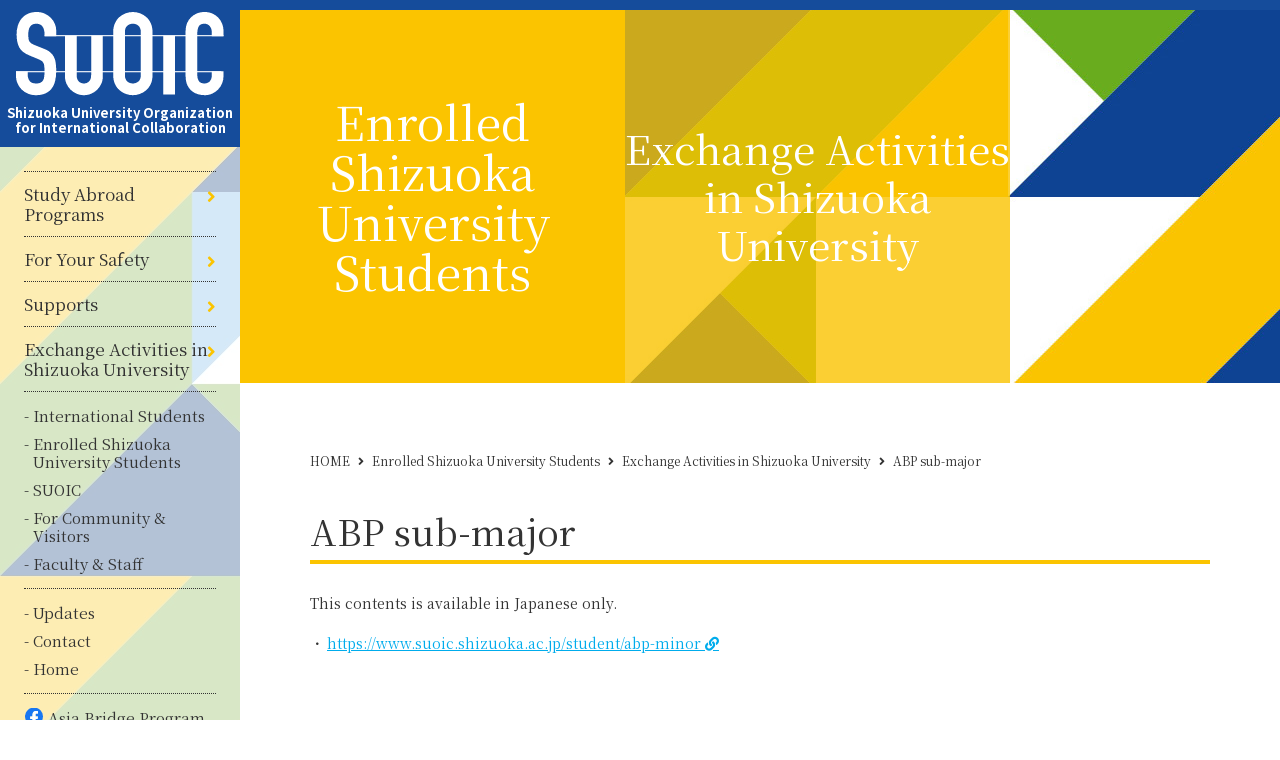

--- FILE ---
content_type: text/html; charset=UTF-8
request_url: https://www.suoic.shizuoka.ac.jp/english/student/abp-minor/
body_size: 41304
content:
<!doctype html>
<html lang="en"><head>

<meta charset="utf-8">
<meta http-equiv="X-UA-Compatible" content="IE=edge" />
<meta http-equiv="Content-Type" content="text/html; charset=utf-8" />

<meta http-equiv="Content-Script-Type" content="text/javascript">
<meta http-equiv="Content-Style-Type" content="text/css">

<meta name="viewport" content="width=device-width" initial-scale="1" />

<link rel="stylesheet" href="https://www.suoic.shizuoka.ac.jp/wp-content/themes/suoic/english/common/css/layout.css" type="text/css">
<link rel="stylesheet" href="https://www.suoic.shizuoka.ac.jp/wp-content/themes/suoic/english/common/css/mobile_menu.css" type="text/css">
<link rel="stylesheet" href="https://use.fontawesome.com/releases/v5.5.0/css/all.css" integrity="sha384-B4dIYHKNBt8Bc12p+WXckhzcICo0wtJAoU8YZTY5qE0Id1GSseTk6S+L3BlXeVIU" crossorigin="anonymous">

<link rel="stylesheet" href="https://www.suoic.shizuoka.ac.jp/wp-content/themes/suoic/english/common/js/slick.css" type="text/css">
<link rel="stylesheet" href="https://www.suoic.shizuoka.ac.jp/wp-content/themes/suoic/english/common/js/slick-theme.css" type="text/css">

<title>ABP sub-major｜Exchange Activities in Shizuoka University｜Enrolled Shizuoka University Students | Shizuoka University Organization for International Collaboration</title>

		<!-- All in One SEO 4.9.3 - aioseo.com -->
	<meta name="description" content="Information about Asia Bridge Program(ABP) sub-major" />
	<meta name="robots" content="max-image-preview:large" />
	<link rel="canonical" href="https://www.suoic.shizuoka.ac.jp/english/student/abp-minor/" />
	<meta name="generator" content="All in One SEO (AIOSEO) 4.9.3" />
		<meta property="og:locale" content="ja_JP" />
		<meta property="og:site_name" content="Shizuoka University Organization for International Collaboration" />
		<meta property="og:type" content="article" />
		<meta property="og:title" content="ABP sub-major｜Exchange Activities in Shizuoka University｜Enrolled Shizuoka University Students | Shizuoka University Organization for International Collaboration" />
		<meta property="og:description" content="Information about Asia Bridge Program(ABP) sub-major" />
		<meta property="og:url" content="https://www.suoic.shizuoka.ac.jp/english/student/abp-minor/" />
		<meta property="og:image" content="https://www.suoic.shizuoka.ac.jp/wp-content/uploads/2019/09/ogp.png" />
		<meta property="og:image:secure_url" content="https://www.suoic.shizuoka.ac.jp/wp-content/uploads/2019/09/ogp.png" />
		<meta property="og:image:width" content="400" />
		<meta property="og:image:height" content="300" />
		<meta property="article:published_time" content="2020-02-20T05:25:29+00:00" />
		<meta property="article:modified_time" content="2020-03-25T07:07:47+00:00" />
		<meta name="twitter:card" content="summary" />
		<meta name="twitter:title" content="ABP sub-major｜Exchange Activities in Shizuoka University｜Enrolled Shizuoka University Students | Shizuoka University Organization for International Collaboration" />
		<meta name="twitter:description" content="Information about Asia Bridge Program(ABP) sub-major" />
		<meta name="twitter:image" content="https://www.suoic.shizuoka.ac.jp/wp-content/uploads/2019/09/ogp.png" />
		<!-- All in One SEO -->

<link rel="alternate" title="oEmbed (JSON)" type="application/json+oembed" href="https://www.suoic.shizuoka.ac.jp/wp-json/oembed/1.0/embed?url=https%3A%2F%2Fwww.suoic.shizuoka.ac.jp%2Fenglish%2Fstudent%2Fabp-minor%2F" />
<link rel="alternate" title="oEmbed (XML)" type="text/xml+oembed" href="https://www.suoic.shizuoka.ac.jp/wp-json/oembed/1.0/embed?url=https%3A%2F%2Fwww.suoic.shizuoka.ac.jp%2Fenglish%2Fstudent%2Fabp-minor%2F&#038;format=xml" />
<style id='wp-img-auto-sizes-contain-inline-css' type='text/css'>
img:is([sizes=auto i],[sizes^="auto," i]){contain-intrinsic-size:3000px 1500px}
/*# sourceURL=wp-img-auto-sizes-contain-inline-css */
</style>
<link rel='stylesheet' id='tsvg-block-css-css' href='https://www.suoic.shizuoka.ac.jp/wp-content/plugins/gallery-videos/admin/css/tsvg-block.css?ver=2.4.9' type='text/css' media='all' />
<style id='wp-emoji-styles-inline-css' type='text/css'>

	img.wp-smiley, img.emoji {
		display: inline !important;
		border: none !important;
		box-shadow: none !important;
		height: 1em !important;
		width: 1em !important;
		margin: 0 0.07em !important;
		vertical-align: -0.1em !important;
		background: none !important;
		padding: 0 !important;
	}
/*# sourceURL=wp-emoji-styles-inline-css */
</style>
<link rel='stylesheet' id='wp-block-library-css' href='https://www.suoic.shizuoka.ac.jp/wp-includes/css/dist/block-library/style.min.css?ver=6.9' type='text/css' media='all' />
<style id='classic-theme-styles-inline-css' type='text/css'>
/*! This file is auto-generated */
.wp-block-button__link{color:#fff;background-color:#32373c;border-radius:9999px;box-shadow:none;text-decoration:none;padding:calc(.667em + 2px) calc(1.333em + 2px);font-size:1.125em}.wp-block-file__button{background:#32373c;color:#fff;text-decoration:none}
/*# sourceURL=/wp-includes/css/classic-themes.min.css */
</style>
<link rel='stylesheet' id='aioseo/css/src/vue/standalone/blocks/table-of-contents/global.scss-css' href='https://www.suoic.shizuoka.ac.jp/wp-content/plugins/all-in-one-seo-pack/dist/Lite/assets/css/table-of-contents/global.e90f6d47.css?ver=4.9.3' type='text/css' media='all' />
<style id='pdfemb-pdf-embedder-viewer-style-inline-css' type='text/css'>
.wp-block-pdfemb-pdf-embedder-viewer{max-width:none}

/*# sourceURL=https://www.suoic.shizuoka.ac.jp/wp-content/plugins/pdf-embedder/block/build/style-index.css */
</style>
<style id='global-styles-inline-css' type='text/css'>
:root{--wp--preset--aspect-ratio--square: 1;--wp--preset--aspect-ratio--4-3: 4/3;--wp--preset--aspect-ratio--3-4: 3/4;--wp--preset--aspect-ratio--3-2: 3/2;--wp--preset--aspect-ratio--2-3: 2/3;--wp--preset--aspect-ratio--16-9: 16/9;--wp--preset--aspect-ratio--9-16: 9/16;--wp--preset--color--black: #000000;--wp--preset--color--cyan-bluish-gray: #abb8c3;--wp--preset--color--white: #ffffff;--wp--preset--color--pale-pink: #f78da7;--wp--preset--color--vivid-red: #cf2e2e;--wp--preset--color--luminous-vivid-orange: #ff6900;--wp--preset--color--luminous-vivid-amber: #fcb900;--wp--preset--color--light-green-cyan: #7bdcb5;--wp--preset--color--vivid-green-cyan: #00d084;--wp--preset--color--pale-cyan-blue: #8ed1fc;--wp--preset--color--vivid-cyan-blue: #0693e3;--wp--preset--color--vivid-purple: #9b51e0;--wp--preset--gradient--vivid-cyan-blue-to-vivid-purple: linear-gradient(135deg,rgb(6,147,227) 0%,rgb(155,81,224) 100%);--wp--preset--gradient--light-green-cyan-to-vivid-green-cyan: linear-gradient(135deg,rgb(122,220,180) 0%,rgb(0,208,130) 100%);--wp--preset--gradient--luminous-vivid-amber-to-luminous-vivid-orange: linear-gradient(135deg,rgb(252,185,0) 0%,rgb(255,105,0) 100%);--wp--preset--gradient--luminous-vivid-orange-to-vivid-red: linear-gradient(135deg,rgb(255,105,0) 0%,rgb(207,46,46) 100%);--wp--preset--gradient--very-light-gray-to-cyan-bluish-gray: linear-gradient(135deg,rgb(238,238,238) 0%,rgb(169,184,195) 100%);--wp--preset--gradient--cool-to-warm-spectrum: linear-gradient(135deg,rgb(74,234,220) 0%,rgb(151,120,209) 20%,rgb(207,42,186) 40%,rgb(238,44,130) 60%,rgb(251,105,98) 80%,rgb(254,248,76) 100%);--wp--preset--gradient--blush-light-purple: linear-gradient(135deg,rgb(255,206,236) 0%,rgb(152,150,240) 100%);--wp--preset--gradient--blush-bordeaux: linear-gradient(135deg,rgb(254,205,165) 0%,rgb(254,45,45) 50%,rgb(107,0,62) 100%);--wp--preset--gradient--luminous-dusk: linear-gradient(135deg,rgb(255,203,112) 0%,rgb(199,81,192) 50%,rgb(65,88,208) 100%);--wp--preset--gradient--pale-ocean: linear-gradient(135deg,rgb(255,245,203) 0%,rgb(182,227,212) 50%,rgb(51,167,181) 100%);--wp--preset--gradient--electric-grass: linear-gradient(135deg,rgb(202,248,128) 0%,rgb(113,206,126) 100%);--wp--preset--gradient--midnight: linear-gradient(135deg,rgb(2,3,129) 0%,rgb(40,116,252) 100%);--wp--preset--font-size--small: 13px;--wp--preset--font-size--medium: 20px;--wp--preset--font-size--large: 36px;--wp--preset--font-size--x-large: 42px;--wp--preset--spacing--20: 0.44rem;--wp--preset--spacing--30: 0.67rem;--wp--preset--spacing--40: 1rem;--wp--preset--spacing--50: 1.5rem;--wp--preset--spacing--60: 2.25rem;--wp--preset--spacing--70: 3.38rem;--wp--preset--spacing--80: 5.06rem;--wp--preset--shadow--natural: 6px 6px 9px rgba(0, 0, 0, 0.2);--wp--preset--shadow--deep: 12px 12px 50px rgba(0, 0, 0, 0.4);--wp--preset--shadow--sharp: 6px 6px 0px rgba(0, 0, 0, 0.2);--wp--preset--shadow--outlined: 6px 6px 0px -3px rgb(255, 255, 255), 6px 6px rgb(0, 0, 0);--wp--preset--shadow--crisp: 6px 6px 0px rgb(0, 0, 0);}:where(.is-layout-flex){gap: 0.5em;}:where(.is-layout-grid){gap: 0.5em;}body .is-layout-flex{display: flex;}.is-layout-flex{flex-wrap: wrap;align-items: center;}.is-layout-flex > :is(*, div){margin: 0;}body .is-layout-grid{display: grid;}.is-layout-grid > :is(*, div){margin: 0;}:where(.wp-block-columns.is-layout-flex){gap: 2em;}:where(.wp-block-columns.is-layout-grid){gap: 2em;}:where(.wp-block-post-template.is-layout-flex){gap: 1.25em;}:where(.wp-block-post-template.is-layout-grid){gap: 1.25em;}.has-black-color{color: var(--wp--preset--color--black) !important;}.has-cyan-bluish-gray-color{color: var(--wp--preset--color--cyan-bluish-gray) !important;}.has-white-color{color: var(--wp--preset--color--white) !important;}.has-pale-pink-color{color: var(--wp--preset--color--pale-pink) !important;}.has-vivid-red-color{color: var(--wp--preset--color--vivid-red) !important;}.has-luminous-vivid-orange-color{color: var(--wp--preset--color--luminous-vivid-orange) !important;}.has-luminous-vivid-amber-color{color: var(--wp--preset--color--luminous-vivid-amber) !important;}.has-light-green-cyan-color{color: var(--wp--preset--color--light-green-cyan) !important;}.has-vivid-green-cyan-color{color: var(--wp--preset--color--vivid-green-cyan) !important;}.has-pale-cyan-blue-color{color: var(--wp--preset--color--pale-cyan-blue) !important;}.has-vivid-cyan-blue-color{color: var(--wp--preset--color--vivid-cyan-blue) !important;}.has-vivid-purple-color{color: var(--wp--preset--color--vivid-purple) !important;}.has-black-background-color{background-color: var(--wp--preset--color--black) !important;}.has-cyan-bluish-gray-background-color{background-color: var(--wp--preset--color--cyan-bluish-gray) !important;}.has-white-background-color{background-color: var(--wp--preset--color--white) !important;}.has-pale-pink-background-color{background-color: var(--wp--preset--color--pale-pink) !important;}.has-vivid-red-background-color{background-color: var(--wp--preset--color--vivid-red) !important;}.has-luminous-vivid-orange-background-color{background-color: var(--wp--preset--color--luminous-vivid-orange) !important;}.has-luminous-vivid-amber-background-color{background-color: var(--wp--preset--color--luminous-vivid-amber) !important;}.has-light-green-cyan-background-color{background-color: var(--wp--preset--color--light-green-cyan) !important;}.has-vivid-green-cyan-background-color{background-color: var(--wp--preset--color--vivid-green-cyan) !important;}.has-pale-cyan-blue-background-color{background-color: var(--wp--preset--color--pale-cyan-blue) !important;}.has-vivid-cyan-blue-background-color{background-color: var(--wp--preset--color--vivid-cyan-blue) !important;}.has-vivid-purple-background-color{background-color: var(--wp--preset--color--vivid-purple) !important;}.has-black-border-color{border-color: var(--wp--preset--color--black) !important;}.has-cyan-bluish-gray-border-color{border-color: var(--wp--preset--color--cyan-bluish-gray) !important;}.has-white-border-color{border-color: var(--wp--preset--color--white) !important;}.has-pale-pink-border-color{border-color: var(--wp--preset--color--pale-pink) !important;}.has-vivid-red-border-color{border-color: var(--wp--preset--color--vivid-red) !important;}.has-luminous-vivid-orange-border-color{border-color: var(--wp--preset--color--luminous-vivid-orange) !important;}.has-luminous-vivid-amber-border-color{border-color: var(--wp--preset--color--luminous-vivid-amber) !important;}.has-light-green-cyan-border-color{border-color: var(--wp--preset--color--light-green-cyan) !important;}.has-vivid-green-cyan-border-color{border-color: var(--wp--preset--color--vivid-green-cyan) !important;}.has-pale-cyan-blue-border-color{border-color: var(--wp--preset--color--pale-cyan-blue) !important;}.has-vivid-cyan-blue-border-color{border-color: var(--wp--preset--color--vivid-cyan-blue) !important;}.has-vivid-purple-border-color{border-color: var(--wp--preset--color--vivid-purple) !important;}.has-vivid-cyan-blue-to-vivid-purple-gradient-background{background: var(--wp--preset--gradient--vivid-cyan-blue-to-vivid-purple) !important;}.has-light-green-cyan-to-vivid-green-cyan-gradient-background{background: var(--wp--preset--gradient--light-green-cyan-to-vivid-green-cyan) !important;}.has-luminous-vivid-amber-to-luminous-vivid-orange-gradient-background{background: var(--wp--preset--gradient--luminous-vivid-amber-to-luminous-vivid-orange) !important;}.has-luminous-vivid-orange-to-vivid-red-gradient-background{background: var(--wp--preset--gradient--luminous-vivid-orange-to-vivid-red) !important;}.has-very-light-gray-to-cyan-bluish-gray-gradient-background{background: var(--wp--preset--gradient--very-light-gray-to-cyan-bluish-gray) !important;}.has-cool-to-warm-spectrum-gradient-background{background: var(--wp--preset--gradient--cool-to-warm-spectrum) !important;}.has-blush-light-purple-gradient-background{background: var(--wp--preset--gradient--blush-light-purple) !important;}.has-blush-bordeaux-gradient-background{background: var(--wp--preset--gradient--blush-bordeaux) !important;}.has-luminous-dusk-gradient-background{background: var(--wp--preset--gradient--luminous-dusk) !important;}.has-pale-ocean-gradient-background{background: var(--wp--preset--gradient--pale-ocean) !important;}.has-electric-grass-gradient-background{background: var(--wp--preset--gradient--electric-grass) !important;}.has-midnight-gradient-background{background: var(--wp--preset--gradient--midnight) !important;}.has-small-font-size{font-size: var(--wp--preset--font-size--small) !important;}.has-medium-font-size{font-size: var(--wp--preset--font-size--medium) !important;}.has-large-font-size{font-size: var(--wp--preset--font-size--large) !important;}.has-x-large-font-size{font-size: var(--wp--preset--font-size--x-large) !important;}
:where(.wp-block-post-template.is-layout-flex){gap: 1.25em;}:where(.wp-block-post-template.is-layout-grid){gap: 1.25em;}
:where(.wp-block-term-template.is-layout-flex){gap: 1.25em;}:where(.wp-block-term-template.is-layout-grid){gap: 1.25em;}
:where(.wp-block-columns.is-layout-flex){gap: 2em;}:where(.wp-block-columns.is-layout-grid){gap: 2em;}
:root :where(.wp-block-pullquote){font-size: 1.5em;line-height: 1.6;}
/*# sourceURL=global-styles-inline-css */
</style>
<link rel='stylesheet' id='fvp-frontend-css' href='https://www.suoic.shizuoka.ac.jp/wp-content/plugins/featured-video-plus/styles/frontend.css?ver=2.3.3' type='text/css' media='all' />
<link rel='stylesheet' id='tsvg-fonts-css' href='https://www.suoic.shizuoka.ac.jp/wp-content/plugins/gallery-videos/public/css/tsvg-fonts.css?ver=2.4.9' type='text/css' media='all' />
<link rel='stylesheet' id='table-addons-for-elementor-css' href='https://www.suoic.shizuoka.ac.jp/wp-content/plugins/table-addons-for-elementor/public/css/table-addons-for-elementor-public.css?ver=2.1.5' type='text/css' media='all' />
<link rel='stylesheet' id='whats-new-style-css' href='https://www.suoic.shizuoka.ac.jp/wp-content/plugins/whats-new-genarator/whats-new.css?ver=2.0.2' type='text/css' media='all' />
<link rel='stylesheet' id='english-student-local-css' href='https://www.suoic.shizuoka.ac.jp/wp-content/themes/suoic/english/student/css/local.css?ver=6.9' type='text/css' media='all' />
<link rel='stylesheet' id='fancybox-css' href='https://www.suoic.shizuoka.ac.jp/wp-content/plugins/easy-fancybox/fancybox/1.5.4/jquery.fancybox.min.css?ver=6.9' type='text/css' media='screen' />
<style id='fancybox-inline-css' type='text/css'>
#fancybox-outer{background:#ffffff}#fancybox-content{background:#ffffff;border-color:#ffffff;color:#000000;}#fancybox-title,#fancybox-title-float-main{color:#fff}
/*# sourceURL=fancybox-inline-css */
</style>
<link rel='stylesheet' id='tablepress-default-css' href='https://www.suoic.shizuoka.ac.jp/wp-content/plugins/tablepress/css/build/default.css?ver=3.2.5' type='text/css' media='all' />
<link rel='stylesheet' id='ekit-widget-styles-css' href='https://www.suoic.shizuoka.ac.jp/wp-content/plugins/elementskit-lite/widgets/init/assets/css/widget-styles.css?ver=3.6.1' type='text/css' media='all' />
<link rel='stylesheet' id='ekit-responsive-css' href='https://www.suoic.shizuoka.ac.jp/wp-content/plugins/elementskit-lite/widgets/init/assets/css/responsive.css?ver=3.6.1' type='text/css' media='all' />
<script type="text/javascript" src="https://www.suoic.shizuoka.ac.jp/wp-includes/js/jquery/jquery.min.js?ver=3.7.1" id="jquery-core-js"></script>
<script type="text/javascript" src="https://www.suoic.shizuoka.ac.jp/wp-includes/js/jquery/jquery-migrate.min.js?ver=3.4.1" id="jquery-migrate-js"></script>
<script type="text/javascript" src="https://www.suoic.shizuoka.ac.jp/wp-content/plugins/featured-video-plus/js/jquery.fitvids.min.js?ver=master-2015-08" id="jquery.fitvids-js"></script>
<script type="text/javascript" id="fvp-frontend-js-extra">
/* <![CDATA[ */
var fvpdata = {"ajaxurl":"https://www.suoic.shizuoka.ac.jp/wp-admin/admin-ajax.php","nonce":"df199489da","fitvids":"1","dynamic":"","overlay":"","opacity":"0.75","color":"b","width":"640"};
//# sourceURL=fvp-frontend-js-extra
/* ]]> */
</script>
<script type="text/javascript" src="https://www.suoic.shizuoka.ac.jp/wp-content/plugins/featured-video-plus/js/frontend.min.js?ver=2.3.3" id="fvp-frontend-js"></script>
<link rel="https://api.w.org/" href="https://www.suoic.shizuoka.ac.jp/wp-json/" /><link rel="alternate" title="JSON" type="application/json" href="https://www.suoic.shizuoka.ac.jp/wp-json/wp/v2/pages/1787" /><meta name="generator" content="Youtube Showcase v3.5.4 - https://emdplugins.com" />
<style type="text/css"></style><meta name="generator" content="Elementor 3.34.2; features: additional_custom_breakpoints; settings: css_print_method-external, google_font-enabled, font_display-auto">
			<style>
				.e-con.e-parent:nth-of-type(n+4):not(.e-lazyloaded):not(.e-no-lazyload),
				.e-con.e-parent:nth-of-type(n+4):not(.e-lazyloaded):not(.e-no-lazyload) * {
					background-image: none !important;
				}
				@media screen and (max-height: 1024px) {
					.e-con.e-parent:nth-of-type(n+3):not(.e-lazyloaded):not(.e-no-lazyload),
					.e-con.e-parent:nth-of-type(n+3):not(.e-lazyloaded):not(.e-no-lazyload) * {
						background-image: none !important;
					}
				}
				@media screen and (max-height: 640px) {
					.e-con.e-parent:nth-of-type(n+2):not(.e-lazyloaded):not(.e-no-lazyload),
					.e-con.e-parent:nth-of-type(n+2):not(.e-lazyloaded):not(.e-no-lazyload) * {
						background-image: none !important;
					}
				}
			</style>
			
<!-- favicon -->
<link rel="shortcut icon" href="https://www.suoic.shizuoka.ac.jp/wp-content/themes/suoic/favicon.ico" />
<link rel="apple-touch-icon-precomposed" href="https://www.suoic.shizuoka.ac.jp/wp-content/themes/suoic/apple-touch-icon.png" />
<!-- //favicon -->

<script type="text/javascript" src="https://www.suoic.shizuoka.ac.jp/wp-content/themes/suoic/english/common/js/jquery-3.3.1.min.js"></script>
<script type="text/javascript" src="https://www.suoic.shizuoka.ac.jp/wp-content/themes/suoic/english/common/js/scripts.js"></script>

<!-- Google Tag Manager -->
<script>(function(w,d,s,l,i){w[l]=w[l]||[];w[l].push({'gtm.start':
new Date().getTime(),event:'gtm.js'});var f=d.getElementsByTagName(s)[0],
j=d.createElement(s),dl=l!='dataLayer'?'&l='+l:'';j.async=true;j.src=
'https://www.googletagmanager.com/gtm.js?id='+i+dl;f.parentNode.insertBefore(j,f);
})(window,document,'script','dataLayer','GTM-T25LSCD');</script>
<!-- End Google Tag Manager -->

</head>

<body id="top">
<!-- Google Tag Manager (noscript) -->
<noscript><iframe src="https://www.googletagmanager.com/ns.html?id=GTM-T25LSCD"
height="0" width="0" style="display:none;visibility:hidden"></iframe></noscript>
<!-- End Google Tag Manager (noscript) -->

<div id="wrapper" >
<div id="contents">
  <!---->
  <div id="side_menu">
    <div class="area_menu">
      <div class="logo_header">
        <div class="box_img"><a href="/english/"><img src="https://www.suoic.shizuoka.ac.jp/wp-content/themes/suoic/english/common/images/logo_w.png" width="208" height="84" alt="" /></a></div>
        <p>Shizuoka University Organization <br class="sponly">for International Collaboration</p>
      </div>
      <nav>
        <div class="block_menu">
  <div class="menu-en%e3%82%ab%e3%83%86%e3%82%b4%e3%83%aa%e5%88%a5%e3%83%aa%e3%83%b3%e3%82%af%ef%bc%88%e5%9c%a8%e5%ad%a6%e7%94%9f%e3%81%ae%e6%96%b9%e3%81%b8%ef%bc%89-container"><ul id="menu-en%e3%82%ab%e3%83%86%e3%82%b4%e3%83%aa%e5%88%a5%e3%83%aa%e3%83%b3%e3%82%af%ef%bc%88%e5%9c%a8%e5%ad%a6%e7%94%9f%e3%81%ae%e6%96%b9%e3%81%b8%ef%bc%89" class="menu"><li >
<input type="checkbox" id="item-4047-2022" class="on-off">
<label for="item-4047-2022">Study Abroad Programs</label>
<ul>
<li><a href="/english/student/study-abroad-program/">Introduction</a></li>
<li class="magoari">
<input type="checkbox" id="item-4049-7825" class="on-off">
<label for="item-4049-7825">Exchange Program</label>
<ul>
<li><a href="/english/student/about-exchange-students/">Overview</a></li>
<li><a href="/english/student/flow-to-study-abroad/">Procedures</a></li>
<li><a href="/english/student/credit-recognition/">Credits</a></li>
<li><a href="/english/student/about-unit-compatibility/">Transfer Credits Obtained at Other Universities</a></li>
</ul>
</li>
<li class="magoari">
<input type="checkbox" id="item-4054-9491" class="on-off">
<label for="item-4054-9491">ILUNO</label>
<ul>
<li><a href="/english/student/iluno/">Overview</a></li>
<li><a href="/english/student/study-abroad-flow/">Procedures</a></li>
<li><a href="/english/student/iluno-credit-recognition/">Credits</a></li>
</ul>
</li>
<li class="magoari">
<input type="checkbox" id="item-4058-6089" class="on-off">
<label for="item-4058-6089">IVSP</label>
<ul>
<li><a href="/english/student/vscp/">Overview</a></li>
<li><a href="/english/student/vscp-study-abroad-flow/">Procedures</a></li>
<li><a href="/english/student/vscp-credit-recognition/">Credits</a></li>
</ul>
</li>
<li class="magoari">
<input type="checkbox" id="item-4062-6993" class="on-off">
<label for="item-4062-6993">Short-term Study Abroad Programs</label>
<ul>
<li><a href="/english/student/summer-short-term/">Summer Programs</a></li>
<li><a href="/english/student/spring-short-term/">Spring Programs</a></li>
<li><a href="/english/student/seoson-credit-recognition/">Credits</a></li>
</ul>
</li>
<li class="magoari">
<input type="checkbox" id="item-4066-9056" class="on-off">
<label for="item-4066-9056">Others</label>
<ul>
<li><a href="/english/student/short-term-study-abroad-program/">Short-term Study Abroad Programs</a></li>
<li><a href="/english/student/ddp/">Double Degree Program</a></li>
</ul>
</li>
<li><a href="/english/student/experience/">Past Students&#8217; Reports</a></li>
</ul>
</li>
<li >
<input type="checkbox" id="item-4070-3984" class="on-off">
<label for="item-4070-3984">For Your Safety</label>
<ul>
<li><a href="/english/student/procedures-before-studying-abroad/">For Your Safety</a></li>
</ul>
</li>
<li >
<input type="checkbox" id="item-4072-7283" class="on-off">
<label for="item-4072-7283">Supports</label>
<ul>
<li><a href="/english/student/event/">Information Sessions &#038; Fairs</a></li>
<li class="magoari">
<input type="checkbox" id="item-4074-2026" class="on-off">
<label for="item-4074-2026">Scholarships</label>
<ul>
<li><a href="/english/student/group-scholarship/">Scholarships: Apply Directly to The Organization</a></li>
<li><a href="/english/student/university-scholarship/">Sholarshios: Apply through Shizuoka University</a></li>
</ul>
</li>
<li><a href="/english/student/language-study/">TOEFL</a></li>
<li><a href="/english/student/study-abroad-consultation/">Individual Counselling</a></li>
</ul>
</li>
<li >
<input type="checkbox" id="item-4079-4863" class="on-off">
<label for="item-4079-4863">Exchange Activities in Shizuoka University</label>
<ul>
<li><a href="/english/student/abp-minor/">ABP sub-major</a></li>
<li><a href="/english/student/other-international-education/">Other International Education</a></li>
<li class="magoari">
<input type="checkbox" id="item-4084-6601" class="on-off">
<label for="item-4084-6601">International Lounge</label>
<ul>
<li><a href="https://www.suoic.shizuoka.ac.jp/english/international/international-exchange-lounge/">Event・International activities</a></li>
<li><a href="https://www.suoic.shizuoka.ac.jp/english/student/international-student-support-volunteer/">International exchange Lounge(Shizuoka）</a></li>
<li><a href="https://www.suoic.shizuoka.ac.jp/english/student/lounge-hamamatsu/">International exchange Lounge(Hamamatsu）</a></li>
</ul>
</li>
<li><a href="/english/student/tutor/">Tutor</a></li>
</ul>
</li>
</ul></div></div>
<!-- /.block_menu -->
<div class="sub_menu">
  <div class="menu-en%e3%82%ab%e3%83%86%e3%82%b4%e3%83%aa%e9%96%93%e3%83%aa%e3%83%b3%e3%82%af-container"><ul id="menu-en%e3%82%ab%e3%83%86%e3%82%b4%e3%83%aa%e9%96%93%e3%83%aa%e3%83%b3%e3%82%af" class="menu"><li id="menu-item-3957" class="menu-item menu-item-type-custom menu-item-object-custom menu-item-3957"><a href="/english/international/">International Students</a></li>
<li id="menu-item-3958" class="menu-item menu-item-type-custom menu-item-object-custom menu-item-3958"><a href="/english/student/">Enrolled Shizuoka University Students</a></li>
<li id="menu-item-3959" class="menu-item menu-item-type-custom menu-item-object-custom menu-item-3959"><a href="/english/aboutus/">SUOIC</a></li>
<li id="menu-item-3960" class="menu-item menu-item-type-custom menu-item-object-custom menu-item-3960"><a href="/english/public/">For Community &#038; Visitors</a></li>
<li id="menu-item-3961" class="menu-item menu-item-type-custom menu-item-object-custom menu-item-3961"><a href="/english/faculty/">Faculty &#038; Staff</a></li>
</ul></div></div>
<!-- /.sub_menu -->
<div class="sub_menu">
  <div class="menu-en%e5%85%b1%e9%80%9a%e3%83%aa%e3%83%b3%e3%82%af-container"><ul id="menu-en%e5%85%b1%e9%80%9a%e3%83%aa%e3%83%b3%e3%82%af" class="menu"><li id="menu-item-3954" class="menu-item menu-item-type-custom menu-item-object-custom menu-item-3954"><a href="/english/news/">Updates</a></li>
<li id="menu-item-3955" class="menu-item menu-item-type-custom menu-item-object-custom menu-item-3955"><a href="mailto:int-office@adb.shizuoka.ac.jp">Contact</a></li>
<li id="menu-item-3956" class="menu-item menu-item-type-custom menu-item-object-custom menu-item-3956"><a href="/english/">Home</a></li>
</ul></div></div>
<div class="sns_menu">
  <ul>
    <li class="facebook"><a href="https://www.facebook.com/abp.shizuoka" target="_blank">Asia Bridge Program</a></li>
    <li class="facebook"><a href="https://www.facebook.com/shizuoka.abp.jp" target="_blank">Work in Japan</a></li>
    <li class="facebook"><a href="https://www.facebook.com/su.outbound" target="_blank">Study Abroad</a></li>
  </ul>
</div>        <div class="box_language">
  <ul>
    <li class="jp"> <a href="/student/abp-minor/"> <span class="pconly">Japanese</span> <span class="sponly">JP</span></a> <i class="pconly"></i></li>
    <li class="en"> <a href="/english/student/abp-minor/"> <span class="pconly">English</span> <span class="sponly">EN</span></a> <i class="pconly"></i></li>
  </ul>
</div>
<!-- /.box_language -->
      </nav>
    </div>
    <!-- /.area_menu -->
  </div>
  <!-- /#side_menu -->
  <div id="side_body">

    <header>
      <div class="area_header">
        <div class="block_header">
                      <h1>Enrolled Shizuoka University Students</h1>
            
                          <h2>Exchange Activities in Shizuoka University</h2>
                                <p></p>
        </div>
        <!-- /block_header -->
      </div>
      <!-- /area_header -->
    </header>

    
    <section id="document">
      <div class="area_document">
        <div class="block_document">
          <div class="breadcrumb">
            <ul>
              <li><a href="/english/">HOME</a></li>
                              <li><a href="/english/student/">Enrolled Shizuoka University Students</a></li>
                
                                  <li>Exchange Activities in Shizuoka University</li>
                
                
                            <li>ABP sub-major</li>
            </ul>
          </div>

          <!-- /.breadcrumb -->

                      
<div class="box_document">
              <h3>ABP sub-major</h3>
          <p>This contents is available in Japanese only. </p>
              <ul class="list_dia">
                <li><a href="/student/abp-minor">https://www.suoic.shizuoka.ac.jp/student/abp-minor</a></li>
            </div>
            <!-- /.box_document -->
                  </div>
        <!-- /.block_document -->
      </div>
      <!-- /.area_document -->
    </section>
    <!-- /#document -->

    <style>
      .has-text-align-left {
        width: 50%;
      }

      .top-btn {
        display: block;
        width: 200px;
        text-align: center;
        border: 1px solid black;
        padding: 10px 20px;
        background-color: white;
        margin: 30px 0;
        color: #000000 !important;

      }

      /* .mobile_nav {
        display: none;

      } */

      .block_document {
        max-width: 1200px;
        width: 90%;
        margin: 50px auto 0;
      }


      .bl-ttl {
        font-size: 22px;
        text-align: center;
        margin-top: 80px;
        line-height: 1.5;
      }

      .bl-txt {
        text-align: center;
        margin-top: 10px;
        font-size: 18px;
      }



      .box_document p {
        line-height: 1.7em;
        padding: 8px 0;
      }
    </style>



    
    <footer>
  <div class="area_footer">
    <div class="block_footer">
      <ul>
        <li><a href="https://www.shizuoka.ac.jp/english/" target="_blank"><img src="https://www.suoic.shizuoka.ac.jp/wp-content/themes/suoic/english/common/images/uni_logo.png" alt=""/></a></li>
        <li><a href="/english/"><img src="https://www.suoic.shizuoka.ac.jp/wp-content/themes/suoic/english/common/images/logo_footer.png" alt=""/></a></li>
        <li><a href="mailto:int-office@adb.shizuoka.ac.jp"><i class="fas fa-envelope"></i>Contact</a></li>
      </ul>
    </div>
    <div class="copyright">&copy;2019 Shizuoka University</div>
  </div>
</footer>

  </div>
  <!-- /#side_body -->
</div>
<!-- /#contents -->

  <div id="pagetop"><a href="#wrapper"><img src="https://www.suoic.shizuoka.ac.jp/wp-content/themes/suoic/english/common/images/gotop.png" alt="To the top of the page"></a></div>
  
  <!-- 開閉用ボタン -->
  <div class="menu-btn" id="js__btn">
    <p data-txt-menu="MENU" data-txt-close="CLOSE"> <a class="menu-trigger" href="#"> <span></span> <span></span> <span></span></a></p>
  </div>

</div>
<!-- /wrapper -->

<script type="speculationrules">
{"prefetch":[{"source":"document","where":{"and":[{"href_matches":"/*"},{"not":{"href_matches":["/wp-*.php","/wp-admin/*","/wp-content/uploads/*","/wp-content/*","/wp-content/plugins/*","/wp-content/themes/suoic/*","/*\\?(.+)"]}},{"not":{"selector_matches":"a[rel~=\"nofollow\"]"}},{"not":{"selector_matches":".no-prefetch, .no-prefetch a"}}]},"eagerness":"conservative"}]}
</script>
			<script>
				const lazyloadRunObserver = () => {
					const lazyloadBackgrounds = document.querySelectorAll( `.e-con.e-parent:not(.e-lazyloaded)` );
					const lazyloadBackgroundObserver = new IntersectionObserver( ( entries ) => {
						entries.forEach( ( entry ) => {
							if ( entry.isIntersecting ) {
								let lazyloadBackground = entry.target;
								if( lazyloadBackground ) {
									lazyloadBackground.classList.add( 'e-lazyloaded' );
								}
								lazyloadBackgroundObserver.unobserve( entry.target );
							}
						});
					}, { rootMargin: '200px 0px 200px 0px' } );
					lazyloadBackgrounds.forEach( ( lazyloadBackground ) => {
						lazyloadBackgroundObserver.observe( lazyloadBackground );
					} );
				};
				const events = [
					'DOMContentLoaded',
					'elementor/lazyload/observe',
				];
				events.forEach( ( event ) => {
					document.addEventListener( event, lazyloadRunObserver );
				} );
			</script>
			<script type="text/javascript" src="https://www.suoic.shizuoka.ac.jp/wp-content/plugins/elementskit-lite/libs/framework/assets/js/frontend-script.js?ver=3.6.1" id="elementskit-framework-js-frontend-js"></script>
<script type="text/javascript" id="elementskit-framework-js-frontend-js-after">
/* <![CDATA[ */
		var elementskit = {
			resturl: 'https://www.suoic.shizuoka.ac.jp/wp-json/elementskit/v1/',
		}

		
//# sourceURL=elementskit-framework-js-frontend-js-after
/* ]]> */
</script>
<script type="text/javascript" src="https://www.suoic.shizuoka.ac.jp/wp-content/plugins/elementskit-lite/widgets/init/assets/js/widget-scripts.js?ver=3.6.1" id="ekit-widget-scripts-js"></script>
<script type="text/javascript" src="https://www.suoic.shizuoka.ac.jp/wp-content/plugins/easy-fancybox/vendor/purify.min.js?ver=6.9" id="fancybox-purify-js"></script>
<script type="text/javascript" id="jquery-fancybox-js-extra">
/* <![CDATA[ */
var efb_i18n = {"close":"Close","next":"Next","prev":"Previous","startSlideshow":"Start slideshow","toggleSize":"Toggle size"};
//# sourceURL=jquery-fancybox-js-extra
/* ]]> */
</script>
<script type="text/javascript" src="https://www.suoic.shizuoka.ac.jp/wp-content/plugins/easy-fancybox/fancybox/1.5.4/jquery.fancybox.min.js?ver=6.9" id="jquery-fancybox-js"></script>
<script type="text/javascript" id="jquery-fancybox-js-after">
/* <![CDATA[ */
var fb_timeout, fb_opts={'autoScale':true,'showCloseButton':true,'width':560,'height':340,'margin':20,'pixelRatio':'false','padding':10,'centerOnScroll':false,'enableEscapeButton':true,'speedIn':300,'speedOut':300,'overlayShow':true,'hideOnOverlayClick':true,'overlayColor':'#000','overlayOpacity':0.6,'minViewportWidth':320,'minVpHeight':320,'disableCoreLightbox':'true','enableBlockControls':'true','fancybox_openBlockControls':'true' };
if(typeof easy_fancybox_handler==='undefined'){
var easy_fancybox_handler=function(){
jQuery([".nolightbox","a.wp-block-file__button","a.pin-it-button","a[href*='pinterest.com\/pin\/create']","a[href*='facebook.com\/share']","a[href*='twitter.com\/share']"].join(',')).addClass('nofancybox');
jQuery('a.fancybox-close').on('click',function(e){e.preventDefault();jQuery.fancybox.close()});
/* IMG */
						var unlinkedImageBlocks=jQuery(".wp-block-image > img:not(.nofancybox,figure.nofancybox>img)");
						unlinkedImageBlocks.wrap(function() {
							var href = jQuery( this ).attr( "src" );
							return "<a href='" + href + "'></a>";
						});
var fb_IMG_select=jQuery('a[href*=".jpg" i]:not(.nofancybox,li.nofancybox>a,figure.nofancybox>a),area[href*=".jpg" i]:not(.nofancybox),a[href*=".png" i]:not(.nofancybox,li.nofancybox>a,figure.nofancybox>a),area[href*=".png" i]:not(.nofancybox),a[href*=".webp" i]:not(.nofancybox,li.nofancybox>a,figure.nofancybox>a),area[href*=".webp" i]:not(.nofancybox),a[href*=".jpeg" i]:not(.nofancybox,li.nofancybox>a,figure.nofancybox>a),area[href*=".jpeg" i]:not(.nofancybox)');
fb_IMG_select.addClass('fancybox image');
var fb_IMG_sections=jQuery('.gallery,.wp-block-gallery,.tiled-gallery,.wp-block-jetpack-tiled-gallery,.ngg-galleryoverview,.ngg-imagebrowser,.nextgen_pro_blog_gallery,.nextgen_pro_film,.nextgen_pro_horizontal_filmstrip,.ngg-pro-masonry-wrapper,.ngg-pro-mosaic-container,.nextgen_pro_sidescroll,.nextgen_pro_slideshow,.nextgen_pro_thumbnail_grid,.tiled-gallery');
fb_IMG_sections.each(function(){jQuery(this).find(fb_IMG_select).attr('rel','gallery-'+fb_IMG_sections.index(this));});
jQuery('a.fancybox,area.fancybox,.fancybox>a').each(function(){jQuery(this).fancybox(jQuery.extend(true,{},fb_opts,{'transition':'elastic','transitionIn':'elastic','transitionOut':'elastic','opacity':false,'hideOnContentClick':false,'titleShow':true,'titlePosition':'over','titleFromAlt':true,'showNavArrows':true,'enableKeyboardNav':true,'cyclic':false,'mouseWheel':'true','changeSpeed':250,'changeFade':300}))});
};};
jQuery(easy_fancybox_handler);jQuery(document).on('post-load',easy_fancybox_handler);

//# sourceURL=jquery-fancybox-js-after
/* ]]> */
</script>
<script type="text/javascript" src="https://www.suoic.shizuoka.ac.jp/wp-content/plugins/easy-fancybox/vendor/jquery.easing.min.js?ver=1.4.1" id="jquery-easing-js"></script>
<script type="text/javascript" src="https://www.suoic.shizuoka.ac.jp/wp-content/plugins/easy-fancybox/vendor/jquery.mousewheel.min.js?ver=3.1.13" id="jquery-mousewheel-js"></script>
<script id="wp-emoji-settings" type="application/json">
{"baseUrl":"https://s.w.org/images/core/emoji/17.0.2/72x72/","ext":".png","svgUrl":"https://s.w.org/images/core/emoji/17.0.2/svg/","svgExt":".svg","source":{"concatemoji":"https://www.suoic.shizuoka.ac.jp/wp-includes/js/wp-emoji-release.min.js?ver=6.9"}}
</script>
<script type="module">
/* <![CDATA[ */
/*! This file is auto-generated */
const a=JSON.parse(document.getElementById("wp-emoji-settings").textContent),o=(window._wpemojiSettings=a,"wpEmojiSettingsSupports"),s=["flag","emoji"];function i(e){try{var t={supportTests:e,timestamp:(new Date).valueOf()};sessionStorage.setItem(o,JSON.stringify(t))}catch(e){}}function c(e,t,n){e.clearRect(0,0,e.canvas.width,e.canvas.height),e.fillText(t,0,0);t=new Uint32Array(e.getImageData(0,0,e.canvas.width,e.canvas.height).data);e.clearRect(0,0,e.canvas.width,e.canvas.height),e.fillText(n,0,0);const a=new Uint32Array(e.getImageData(0,0,e.canvas.width,e.canvas.height).data);return t.every((e,t)=>e===a[t])}function p(e,t){e.clearRect(0,0,e.canvas.width,e.canvas.height),e.fillText(t,0,0);var n=e.getImageData(16,16,1,1);for(let e=0;e<n.data.length;e++)if(0!==n.data[e])return!1;return!0}function u(e,t,n,a){switch(t){case"flag":return n(e,"\ud83c\udff3\ufe0f\u200d\u26a7\ufe0f","\ud83c\udff3\ufe0f\u200b\u26a7\ufe0f")?!1:!n(e,"\ud83c\udde8\ud83c\uddf6","\ud83c\udde8\u200b\ud83c\uddf6")&&!n(e,"\ud83c\udff4\udb40\udc67\udb40\udc62\udb40\udc65\udb40\udc6e\udb40\udc67\udb40\udc7f","\ud83c\udff4\u200b\udb40\udc67\u200b\udb40\udc62\u200b\udb40\udc65\u200b\udb40\udc6e\u200b\udb40\udc67\u200b\udb40\udc7f");case"emoji":return!a(e,"\ud83e\u1fac8")}return!1}function f(e,t,n,a){let r;const o=(r="undefined"!=typeof WorkerGlobalScope&&self instanceof WorkerGlobalScope?new OffscreenCanvas(300,150):document.createElement("canvas")).getContext("2d",{willReadFrequently:!0}),s=(o.textBaseline="top",o.font="600 32px Arial",{});return e.forEach(e=>{s[e]=t(o,e,n,a)}),s}function r(e){var t=document.createElement("script");t.src=e,t.defer=!0,document.head.appendChild(t)}a.supports={everything:!0,everythingExceptFlag:!0},new Promise(t=>{let n=function(){try{var e=JSON.parse(sessionStorage.getItem(o));if("object"==typeof e&&"number"==typeof e.timestamp&&(new Date).valueOf()<e.timestamp+604800&&"object"==typeof e.supportTests)return e.supportTests}catch(e){}return null}();if(!n){if("undefined"!=typeof Worker&&"undefined"!=typeof OffscreenCanvas&&"undefined"!=typeof URL&&URL.createObjectURL&&"undefined"!=typeof Blob)try{var e="postMessage("+f.toString()+"("+[JSON.stringify(s),u.toString(),c.toString(),p.toString()].join(",")+"));",a=new Blob([e],{type:"text/javascript"});const r=new Worker(URL.createObjectURL(a),{name:"wpTestEmojiSupports"});return void(r.onmessage=e=>{i(n=e.data),r.terminate(),t(n)})}catch(e){}i(n=f(s,u,c,p))}t(n)}).then(e=>{for(const n in e)a.supports[n]=e[n],a.supports.everything=a.supports.everything&&a.supports[n],"flag"!==n&&(a.supports.everythingExceptFlag=a.supports.everythingExceptFlag&&a.supports[n]);var t;a.supports.everythingExceptFlag=a.supports.everythingExceptFlag&&!a.supports.flag,a.supports.everything||((t=a.source||{}).concatemoji?r(t.concatemoji):t.wpemoji&&t.twemoji&&(r(t.twemoji),r(t.wpemoji)))});
//# sourceURL=https://www.suoic.shizuoka.ac.jp/wp-includes/js/wp-emoji-loader.min.js
/* ]]> */
</script>

<script type="text/javascript" src="https://www.suoic.shizuoka.ac.jp/wp-content/themes/suoic/english/common/js/fitie.js"></script>
<script type="text/javascript" src="https://www.suoic.shizuoka.ac.jp/wp-content/themes/suoic/english/common/js/slick.js"></script>
<script>
if ($('.slider').length >= 1) {
  $('.slider').slick({
    autoplay:true,
    dots: true,
    speed: 3000,
    autoplaySpeed: 3000,
    fade: true,
    cssEase: 'linear',
    arrows:false
  });
}
</script>

</body>
</html>


--- FILE ---
content_type: text/css
request_url: https://www.suoic.shizuoka.ac.jp/wp-content/themes/suoic/english/common/css/layout.css
body_size: 31834
content:
@charset "UTF-8";
/* Scss Document
*****************************************************************/
/* reset
**********************************************************************/
/* 
html5doctor.com Reset Stylesheet
v1.6.1
Last Updated: 2010-09-17
Author: Richard Clark - http://richclarkdesign.com 
Twitter: @rich_clark
*/
@import url(https://fonts.googleapis.com/css?family=Noto+Sans+JP:400,700|Noto+Serif+JP:400,700&display=swap&subset=japanese);
html {
  font-size: 62.5%; }

html, body, div, span, object, iframe,
h1, h2, h3, h4, h5, h6, p, blockquote, pre,
abbr, address, cite, code,
del, dfn, em, img, ins, kbd, q, samp,
small, strong, sub, sup, var,
b, i,
dl, dt, dd, ol, ul, li,
fieldset, form, label, legend,
table, caption, tbody, tfoot, thead, tr, th, td,
article, aside, canvas, details, figcaption, figure,
footer, header, hgroup, menu, nav, section, summary,
time, mark, audio, video {
  margin: 0;
  padding: 0;
  border: 0;
  outline: 0;
  vertical-align: baseline;
  background: transparent; }

/*@import url('https://fonts.googleapis.com/css?family=Noto+Sans+JP&display=swap&subset=japanese');*/
/*
font-family: 'Noto Sans JP', sans-serif;
*/
body {
  color: #333;
  font-size: 1.4rem;
  line-height: 1em;
  font-family: 'Noto Serif JP', serif,'Noto Sans JP', sans-serif;
  font-weight: 400;
  position: relative; }

h1, h2, h3, h4, h5, h6 {
  font-weight: 400; }

ul {
  list-style: none; }

blockquote, q {
  quotes: none; }

blockquote:before, blockquote:after,
q:before, q:after {
  content: '';
  content: none; }

a {
  margin: 0;
  padding: 0;
  font-size: 100%;
  vertical-align: baseline;
  background: transparent; }

/* change colours to suit your needs */
ins {
  background-color: #ff9;
  color: #000;
  text-decoration: none; }

/* change colours to suit your needs */
mark {
  background-color: #ff9;
  color: #000;
  font-style: italic;
  font-weight: bold; }

del {
  text-decoration: line-through; }

abbr[title], dfn[title] {
  border-bottom: 1px dotted;
  cursor: help; }

table {
  border-collapse: collapse;
  border-spacing: 0; }

/* change border colour to suit your needs */
hr {
  display: block;
  height: 1px;
  border: 0;
  border-top: 1px solid #cccccc;
  margin: 1em 0;
  padding: 0; }

input, select {
  vertical-align: middle; }

/* mixin
*********************************************************************/
/* media query */
/* module
*****************************************************************/
#wrapper {
  position: relative;
  background-image: url("../images/bg_side.jpg");
  background-repeat: repeat-y;
  background-position: left top; }
  @media all and (max-width: 896px) {
    #wrapper {
      background-image: none;
      overflow: hidden; } }

.clearfix:after {
  content: ".";
  display: block;
  height: 0;
  clear: both;
  visibility: hidden; }

@media all and (max-width: 896px) {
  .pconly {
    display: none; } }

.sponly {
  display: none; }
  @media all and (max-width: 896px) {
    .sponly {
      display: block; } }

.portraitonly {
  display: none; }
  @media all and (max-width: 480px) {
    .portraitonly {
      display: block; } }

@media all and (max-width: 896px) {
  .spnone {
    display: none; } }

@media all and (max-width: 480px) {
  .portraitnone {
    display: none; } }

a {
  color: #333;
  text-decoration: none;
  outline: none;
  transition: all 300ms 0s ease; }
  a:hover {
    color: #FD7500; }
    a:hover img {
      opacity: 0.7; }
  a:active {
    color: #0099c5;
    text-decoration: underline; }

/* pagetop
---------------------------------------------------------------*/
#pagetop {
  position: fixed;
  right: 20px;
  bottom: 0;
  z-index: 1500; }
  #pagetop a {
    overflow: hidden;
    outline: none;
    background-color: rgba(0, 0, 0, 0.5);
    display: block;
    padding: 8px; }
  @media all and (max-width: 896px) {
    #pagetop {
      display: none; } }

/* footer
-----------------------------------------------------------------*/
.area_footer {
  background-color: #154C9B;
  color: #FFF;
  text-align: center;
  padding: 0 10px; }
  .area_footer a {
    color: #FFF; }

.block_footer {
  padding: 20px 0 0; }
  .block_footer ul {
    display: flex;
    justify-content: center;
    flex-wrap: wrap;
    align-items: center;
    padding: 10px; }
    .block_footer ul li {
      padding: 10px;
      font-size: 1.5rem;
      line-height: 1.2em; }
      .block_footer ul li i {
        padding: 0 3px 0 0; }

.copyright {
  padding: 0 0 20px; }

/* column
-----------------------------------------------------------------*/
#contents {
  display: flex;
  width: 100%;
  position: relative;
  top: 0px;
  z-index: 400;
  background-color: rgba(255, 255, 255, 0); }
  @media all and (max-width: 896px) {
    #contents {
      display: block;
      padding: 40px 0 0; } }

/* side_menu
-----------------------------------------------------------------*/
#side_menu {
  width: 240px;
  background-color: rgba(255, 255, 255, 0.7);
  position: relative;
  z-index: 300; }
  @media all and (max-width: 896px) {
    #side_menu {
      position: fixed;
      top: 40px;
      right: -240px;
      bottom: 0px;
      background-image: url("../images/bg_side_op.jpg");
      background-repeat: repeat-y;
      transition: all 300ms 0s ease; } }

@media all and (max-width: 896px) {
  .open #side_menu {
    right: 0px;
    transition: all 300ms 0s ease; } }
.logo_header {
  width: 240px;
  height: auto;
  background-color: #154C9B;
  text-align: center;
  padding: 12px 5px 12px;
  box-sizing: border-box; }
  .logo_header h1, .logo_header p {
    color: #FFF;
    font-size: 1.3rem;
    font-weight: 600;
    font-family: 'Noto Sans JP', sans-serif;
    line-height: 1.2em;
    padding: 8px 0 0;
    letter-spacing: 0.0em; }
  @media all and (max-width: 896px) {
    .logo_header {
      position: fixed;
      z-index: 500;
      top: 0px;
      left: 0px;
      width: 100%;
      height: 40px;
      box-sizing: border-box;
      display: flex;
      align-items: center;
      padding: 7px 10px;
      text-align: left; }
      .logo_header .box_img {
        height: 26px; }
        .logo_header .box_img img {
          width: auto;
          height: 100%; }
      .logo_header h1, .logo_header p {
        line-height: 1.2em;
        font-size: 1.0rem;
        padding: 0px 0 0 6px;
        letter-spacing: 0.0em; } }

.area_menu {
  position: fixed;
  top: 0px;
  left: 0px;
  width: 240px;
  z-index: 400; }
  .area_menu nav .block_menu {
    margin: 24px 24px 0;
    width: 192px;
    overflow: visible; }
    .area_menu nav .block_menu ul {
      border-top: #333333 dotted 1px; }
      .area_menu nav .block_menu ul li {
        font-size: 1.7rem;
        line-height: 1.2em;
        padding: 12px 0;
        border-bottom: #333333 dotted 1px;
        position: relative; }
        .area_menu nav .block_menu ul li label {
          display: block;
          cursor: pointer; }
        .area_menu nav .block_menu ul li input[type="checkbox"].on-off {
          display: none; }
        .area_menu nav .block_menu ul li::after {
          font-family: "Font Awesome 5 Free";
          font-weight: bold;
          content: "\f105";
          position: absolute;
          right: 0px;
          top: 15px; }
        .area_menu nav .block_menu ul li:hover {
          background-color: #EDEDED; }
          .area_menu nav .block_menu ul li:hover ul {
            padding: 6px 6px;
            height: auto;
            transition: all 300ms 0s ease;
            overflow: visible; }
            .area_menu nav .block_menu ul li:hover ul li {
              padding: 6px 6px;
              height: auto;
              transition: all 300ms 0s ease; }
        .area_menu nav .block_menu ul li ul {
          position: absolute;
          right: -240px;
          top: 0px;
          width: auto;
          border-top: none;
          background-color: #EDEDED;
          padding: 0px 6px;
          height: 0px;
          width: 240px;
          box-sizing: border-box;
          overflow: hidden; }
          .area_menu nav .block_menu ul li ul li {
            border-bottom: none;
            font-size: 1.4rem;
            padding: 0px 6px;
            height: 0px; }
            .area_menu nav .block_menu ul li ul li.magoari::after {
              font-family: "Font Awesome 5 Free";
              font-weight: bold;
              content: "\f105";
              position: absolute;
              right: 0px;
              top: 6px; }
            .area_menu nav .block_menu ul li ul li::after {
              content: none; }
            .area_menu nav .block_menu ul li ul li:hover {
              background-color: #FFF; }
              .area_menu nav .block_menu ul li ul li:hover ul {
                display: block;
                overflow: visible; }
            .area_menu nav .block_menu ul li ul li ul {
              display: none; }
              .area_menu nav .block_menu ul li ul li ul li::after {
                content: none; }
            .area_menu nav .block_menu ul li ul li a:not([href])::after {
              font-family: "Font Awesome 5 Free";
              font-weight: bold;
              content: "\f105";
              position: absolute;
              right: 0px;
              top: 6px; }
            .area_menu nav .block_menu ul li ul li a:active {
              text-decoration: none; }
  .area_menu nav .sub_menu {
    margin: 0 24px;
    border-bottom: #333333 dotted 1px; }
    .area_menu nav .sub_menu ul {
      padding: 10px 0; }
      .area_menu nav .sub_menu ul li {
        padding: 5px 0 5px 0.6em;
        font-size: 1.5rem;
        line-height: 1.2em;
        text-indent: -0.6em; }
        .area_menu nav .sub_menu ul li::before {
          content: "- "; }
        .area_menu nav .sub_menu ul li a:active {
          text-decoration: none; }
  .area_menu nav .sns_menu {
    margin: 0 24px;
    border-bottom: #333333 dotted 1px; }
    .area_menu nav .sns_menu ul {
      padding: 10px 0; }
      .area_menu nav .sns_menu ul li {
        padding: 5px 0 5px 2.2em;
        font-size: 1.5rem;
        line-height: 1.2em;
        text-indent: -0.6em;
        position: relative; }
        .area_menu nav .sns_menu ul li.facebook::before {
          content: url("../images/icon_facebook.svg");
          position: absolute;
          left: 10px;
          top: 50%;
          transform: translateY(-50%); }
        .area_menu nav .sns_menu ul li a:active {
          text-decoration: none; }
  @media all and (max-width: 896px) {
    .area_menu {
      position: relative;
      height: auto;
      top: auto;
      left: auto; }
      .area_menu nav {
        width: 240px;
        height: calc(100vh - 40px);
        overflow: scroll; }
        .area_menu nav .block_menu ul {
          word-break: break-all; }
          .area_menu nav .block_menu ul li {
            /*& > ul {
              & > li {
                width: 100%;
                text-indent: 20px;
                padding: 8px 0 8px;
              }
            }*/ }
            .area_menu nav .block_menu ul li::after {
              content: none; }
            .area_menu nav .block_menu ul li:hover {
              background-color: rgba(255, 255, 255, 0); }
              .area_menu nav .block_menu ul li:hover ul {
                padding: 0px 0px;
                height: 0px; }
                .area_menu nav .block_menu ul li:hover ul li {
                  padding: 0px 0px;
                  height: 0px; }
            .area_menu nav .block_menu ul li input[type="checkbox"].on-off + label::after {
              font-family: "Font Awesome 5 Free";
              font-weight: bold;
              content: "\f107";
              position: absolute;
              right: 0px;
              top: 15px; }
            .area_menu nav .block_menu ul li input[type="checkbox"].on-off:checked + label::after {
              content: "\f106"; }
            .area_menu nav .block_menu ul li input[type="checkbox"].on-off + label + ul {
              display: none;
              width: 100%; }
            .area_menu nav .block_menu ul li input[type="checkbox"].on-off:checked + label + ul {
              display: block;
              height: auto;
              padding: 8px 0; }
              .area_menu nav .block_menu ul li input[type="checkbox"].on-off:checked + label + ul li {
                height: auto;
                padding: 8px 0 8px 0.9em;
                text-indent: -0.9em;
                line-height: 120%; }
                .area_menu nav .block_menu ul li input[type="checkbox"].on-off:checked + label + ul li:last-child {
                  padding: 8px 0 0 0.9em; }
            .area_menu nav .block_menu ul li ul {
              position: relative;
              right: auto;
              top: auto;
              width: auto;
              border-top: none;
              background-color: rgba(255, 255, 255, 0);
              padding: 0px 0px;
              height: 0px;
              width: 240px;
              box-sizing: border-box;
              overflow: hidden; }
              .area_menu nav .block_menu ul li ul li {
                border-bottom: none;
                font-size: 1.5rem;
                padding: 0px 0;
                height: 0px; }
                .area_menu nav .block_menu ul li ul li::after {
                  content: none; }
                .area_menu nav .block_menu ul li ul li::before {
                  font-family: "Font Awesome 5 Free";
                  font-weight: bold;
                  content: "\f105";
                  padding: 0 3px 0 0; }
                .area_menu nav .block_menu ul li ul li:hover {
                  background-color: rgba(255, 255, 255, 0); }
                .area_menu nav .block_menu ul li ul li.magoari::after {
                  content: none; }
                .area_menu nav .block_menu ul li ul li.magoari::before {
                  content: none; }
                .area_menu nav .block_menu ul li ul li.magoari input[type="checkbox"].on-off + label {
                  width: auto;
                  font-size: 1.5rem; }
                  .area_menu nav .block_menu ul li ul li.magoari input[type="checkbox"].on-off + label::after {
                    content: none; }
                  .area_menu nav .block_menu ul li ul li.magoari input[type="checkbox"].on-off + label::before {
                    font-family: "Font Awesome 5 Free";
                    font-weight: bold;
                    content: "\f107";
                    padding: 0 3px 0 0; }
                .area_menu nav .block_menu ul li ul li.magoari input[type="checkbox"].on-off:checked + label + ul {
                  display: block;
                  height: auto;
                  padding: 8px 0; }
                .area_menu nav .block_menu ul li ul li.magoari input[type="checkbox"].on-off:checked + label::before {
                  content: "\f106"; }
        .area_menu nav .sns_menu {
          margin-bottom: 24px; } }

.box_language {
  padding: 20px 24px; }
  .box_language ul {
    display: flex;
    width: 100; }
    .box_language ul li {
      border: #154C9B solid 2px;
      font-family: 'Noto Sans JP', sans-serif;
      font-weight: 700;
      box-sizing: border-box;
      width: 50%;
      text-align: center;
      font-size: 1.3rem;
      line-height: 1em;
      position: relative; }
      .box_language ul li.jp a {
        background-color: #FFF;
        color: #154C9B;
        display: block;
        padding: 3px 4px 5px 4px;
        position: relative;
        z-index: 7040;
        transition: all 0ms 0s ease;
        cursor: default; }
      .box_language ul li.jp i {
        position: absolute;
        right: -13px;
        top: -0px;
        width: 0;
        height: 0;
        border-style: solid;
        border-width: 0 21px 21px 0;
        border-color: transparent transparent #ffffff transparent;
        z-index: 7059;
        transition: all 0ms 0s ease; }
      .box_language ul li.jp:hover a {
        background-color: #FD7500;
        color: #FFF; }
      .box_language ul li.jp:hover i {
        border-color: transparent transparent #FD7500 transparent; }
      .box_language ul li.en a {
        background-color: #154C9B;
        color: #FFF;
        display: block;
        padding: 3px 4px 5px 4px;
        position: relative;
        z-index: 7050;
        transition: all 0ms 0s ease; }
      .box_language ul li.en i {
        position: absolute;
        left: -15px;
        top: -2px;
        width: 0;
        height: 0;
        border-style: solid;
        border-width: 25px 0 0 25px;
        border-color: #154C9B transparent transparent transparent;
        z-index: 7055;
        transition: all 0ms 0s ease; }
  @media all and (max-width: 896px) {
    .box_language {
      padding: 0px;
      position: fixed;
      top: 8px;
      right: 50px;
      z-index: 7000; }
      .box_language ul li {
        border: #FFF solid 1px; } }

/* side_body
-----------------------------------------------------------------*/
#side_body {
  width: calc(100% - 240px);
  position: relative;
  z-index: 200; }
  @media all and (max-width: 896px) {
    #side_body {
      width: 100%; } }

.area_header {
  background-image: url("../images/bg_header.jpg");
  background-repeat: repeat-x;
  background-size: auto 100%;
  height: 373px;
  width: 100%;
  border-top: #154C9B solid 10px; }
  @media all and (max-width: 896px) {
    .area_header {
      border-top: none;
      height: 120px; } }

.block_header {
  display: table;
  width: 100%; }
  .block_header h1 {
    display: table-cell;
    vertical-align: middle;
    text-align: center;
    width: 385px;
    height: 373px;
    text-align: center;
    color: #FFF;
    font-size: 4.6rem;
    line-height: 1.1em; }
    .block_header h1 span {
      font-size: 2.6rem; }
  .block_header h2 {
    display: table-cell;
    vertical-align: middle;
    text-align: center;
    width: 385px;
    height: 373px;
    text-align: center;
    color: #FFF;
    font-size: 4rem;
    line-height: 1.2em; }
    .block_header h2 span {
      font-size: 2.6rem; }
  @media all and (max-width: 896px) {
    .block_header h1 {
      width: 124px;
      height: 120px;
      font-size: 2.1rem; }
      .block_header h1 span {
        font-size: 1.6rem; }
    .block_header h2 {
      width: 124px;
      height: 120px;
      font-size: 2.1rem; }
      .block_header h2 span {
        font-size: 1.6rem; } }

.breadcrumb ul {
  display: flex; }
  .breadcrumb ul li {
    line-height: 1.3em;
    font-size: 1.2rem;
    text-align: left;
    white-space: nowrap; }
    .breadcrumb ul li:after {
      font-family: "Font Awesome 5 Free";
      font-weight: bold;
      content: "\f105";
      padding: 0 8px; }
    .breadcrumb ul li:last-child {
      white-space: normal; }
      .breadcrumb ul li:last-child::after {
        content: none; }
    .breadcrumb ul li:hover::after {
      color: #000;
      cursor: default; }
@media all and (max-width: 896px) {
  .breadcrumb {
    display: none; } }

nav.mobile_nav {
  max-width: 1200px;
  margin: 0 auto;
  padding: 0 10px 80px; }
  nav.mobile_nav ul {
    display: flex;
    justify-content: space-between;
    flex-wrap: wrap; }
    nav.mobile_nav ul li {
      width: auto;
      padding: 1px;
      box-sizing: border-box;
      color: #FFF;
      text-align: center;
      border-top: #FFF solid 1px;
      position: relative; }
      nav.mobile_nav ul li input[type="checkbox"].on-off {
        display: none; }
      nav.mobile_nav ul li input[type="checkbox"].on-off + label {
        font-size: 1.5rem;
        line-height: 1.2em;
        padding: 8px 16px;
        display: block;
        position: relative; }
      nav.mobile_nav ul li ul {
        padding: 1px;
        /*height: 0px;
        overflow: hidden;
        position: absolute;*/
        width: 99%; }
        nav.mobile_nav ul li ul li {
          text-align: left;
          border-top: none;
          font-size: 1.5rem;
          line-height: 1.2em;
          width: 100%;
          padding: 8px 8px 8px 18px;
          box-sizing: border-box;
          text-indent: -0.8em;
          color: #333; }
          nav.mobile_nav ul li ul li.magoari input[type="checkbox"].on-off + label {
            margin-left: -16px;
            padding: 0px 16px 4px; }
            nav.mobile_nav ul li ul li.magoari input[type="checkbox"].on-off + label::before {
              font-family: "Font Awesome 5 Free";
              font-weight: bold;
              content: "\f107";
              padding: 0 3px 0 0; }
          nav.mobile_nav ul li ul li.magoari ul li {
            padding: 4px 0px 4px 18px; }
          nav.mobile_nav ul li ul li a {
            display: block; }
            nav.mobile_nav ul li ul li a::before {
              font-family: "Font Awesome 5 Free";
              font-weight: bold;
              content: "\f105";
              padding: 0 3px 0 0; }
            nav.mobile_nav ul li ul li a:active {
              text-decoration: none; }
  @media all and (max-width: 896px) {
    nav.mobile_nav {
      width: 100%;
      padding: 0 0px 0px; }
      nav.mobile_nav ul {
        display: block; }
        nav.mobile_nav ul li {
          padding: 0px; }
          nav.mobile_nav ul li input[type="checkbox"].on-off + label + ul {
            display: none; }
          nav.mobile_nav ul li input[type="checkbox"].on-off + label::after {
            font-family: "Font Awesome 5 Free";
            font-weight: bold;
            content: "\f0d7";
            position: absolute;
            bottom: -4px;
            left: 50%;
            transform: translateX(-50%);
            font-size: 1.1em; }
          nav.mobile_nav ul li input[type="checkbox"].on-off:checked + label::after {
            content: "\f0d8"; }
          nav.mobile_nav ul li input[type="checkbox"].on-off:checked + label + ul {
            display: block;
            height: auto;
            padding: 8px 0; }
          nav.mobile_nav ul li.magoari input[type="checkbox"].on-off + label::after {
            content: none; }
          nav.mobile_nav ul li.magoari input[type="checkbox"].on-off:checked + label::after {
            content: none; }
          nav.mobile_nav ul li.magoari input[type="checkbox"].on-off:checked + label::before {
            content: "\f106"; }
          nav.mobile_nav ul li.magoari input[type="checkbox"].on-off:checked + label + ul {
            display: block;
            height: auto;
            padding: 8px 0; }
          nav.mobile_nav ul li ul {
            padding: 0px;
            position: relative;
            width: auto; } }

.area_document {
  padding: 20px; }
  @media all and (max-width: 896px) {
    .area_document {
      padding: 10px; } }

.block_document {
  max-width: 1200px;
  margin: 0 auto;
  padding: 0 0 80px; }
  @media all and (max-width: 896px) {
    .block_document {
      padding: 0 0 40px; } }
  .block_document img {
    max-width: 100%; }

.box_document a {
  color: #00ACEC;
  text-decoration: underline; }
  .box_document a:hover {
    color: #FD7500; }
.box_document p {
  line-height: 1.7em;
  padding: 8px 0; }
.box_document h3 {
  font-size: 3.6rem;
  border-bottom-width: 4px;
  border-bottom-style: solid;
  line-height: 1.2em;
  padding: 40px 0 8px;
  margin: 0 0 20px; }
.box_document h4 {
  font-size: 2.6rem;
  line-height: 1.3em;
  border-bottom-width: 2px;
  border-bottom-style: dotted;
  padding: 30px 0 8px;
  margin: 0 0 8px; }
.box_document h5 {
  font-size: 2.2rem;
  line-height: 1.3em;
  padding: 15px 0 8px;
  margin: 0 0 5px;
  border-bottom-width: 1px;
  border-bottom-style: dotted; }
.box_document h6 {
  font-size: 2rem;
  line-height: 1.3em;
  padding: 8px 0 4px;
  margin: 0 0 5px;
  border-bottom-width: 1px;
  border-bottom-style: dotted;
  display: inline-block; }
.box_document .parts_img ul {
  padding: 5px;
  display: flex;
  justify-content: center;
  align-items: center;
  flex-wrap: wrap; }
  .box_document .parts_img ul li {
    padding: 5px;
    text-indent: 0em; }
    .box_document .parts_img ul li::before {
      content: none; }
.box_document dl {
  padding: 4px 0;
  line-height: 1.7em; }
  .box_document dl dt {
    padding: 4px 0; }
  .box_document dl dd {
    padding: 4px 0; }
.box_document .parts_table table {
  border-top: #CCC solid 1px;
  border-right: #CCC solid 1px; }
.box_document .parts_table th, .box_document .parts_table td {
  border-bottom: #CCC solid 1px;
  border-left: #CCC solid 1px;
  padding: 8px;
  text-align: center;
  font-weight: 400;
  line-height: 1.4em;
  vertical-align: middle; }
.box_document .parts_table th {
  background-color: #EDEDED; }
.box_document .left_td table td {
  text-align: left; }
.box_document ul {
  padding: 4px 0; }
  .box_document ul li {
    font-size: 1.4rem;
    line-height: 1.7em;
    padding: 5px 0 5px 1.2em;
    text-indent: -1.2em; }
    .box_document ul li::before {
      content: '・'; }
.box_document ol {
  padding: 4px 0 4px 1.2em; }
  .box_document ol li {
    font-size: 1.4rem;
    line-height: 1.7em;
    padding: 5px 0; }
.box_document ol.no_number {
  padding: 4px 0 4px 0;
  margin: 0; }
  .box_document ol.no_number li {
    list-style-type: none !important;
    padding-left: 1.3em;
    text-indent: -1.3em; }
@media all and (max-width: 896px) {
  .box_document h3 {
    font-size: 2.6rem;
    margin: 0 0 4px;
    padding: 20px 0 4px; }
  .box_document h4 {
    font-size: 2rem;
    padding: 15px 0 4px;
    margin: 0 0 4px; }
  .box_document h5 {
    font-size: 1.8rem;
    padding: 10px 0 4px;
    margin: 0 0 2px; }
  .box_document h6 {
    font-size: 1.6rem;
    margin: 0 0 2px; }
  .box_document .scroll {
    width: 100%;
    height: auto;
    overflow: scroll;
    position: relative; }
    .box_document .scroll::after {
      content: "スクロール>>>";
      text-align: right;
      width: 100%;
      display: block;
      padding: 10px 0 0;
      font-family: "ヒラギノ角ゴ Pro W3", "Hiragino Kaku Gothic Pro", "メイリオ", Meiryo, Osaka, "ＭＳ Ｐゴシック", "MS PGothic", "sans-serif";
      font-weight: 900;
      font-size: 1.2em; }
    .box_document .scroll table th, .box_document .scroll table td {
      white-space: nowrap; } }

.btn_link {
  max-width: 324px;
  width: 80%;
  margin: 0 auto;
  padding: 10px 0 0; }
  .btn_link a {
    font-size: 1.6rem;
    line-height: 1em;
    color: #FFF;
    display: block;
    background-color: #666666;
    padding: 8px;
    text-align: center;
    transition: all 300ms 0s ease; }
    .btn_link a:hover {
      background-color: #FD7500; }
    .btn_link a i {
      padding: 0 0 0 3px; }

/* リスト設定 */
.list_dia li::before {
  content: '◇';
  padding: 0 3px 0 0; }

.left_td table td {
  text-align: left; }

/* Update カテゴリアイコン */
.nav_parts {
  padding: 15px 0 0; }
  .nav_parts nav ul {
    display: flex;
    justify-content: center;
    flex-wrap: wrap; }
    .nav_parts nav ul.pc li {
      padding: 10px; }
    @media all and (max-width: 896px) {
      .nav_parts nav ul.pc {
        display: none; } }
    .nav_parts nav ul.mb {
      display: none; }
      @media all and (max-width: 896px) {
        .nav_parts nav ul.mb {
          display: flex; } }
      .nav_parts nav ul.mb li {
        padding: 3px; }
    .nav_parts nav ul li a {
      display: block;
      padding: 0 0 5px; }
      .nav_parts nav ul li a.active {
        border-bottom: #CCC solid 3px; }
      .nav_parts nav ul li a:hover {
        border-bottom: #666 solid 3px; }
        .nav_parts nav ul li a:hover img {
          opacity: 1; }

.nicon {
  padding: 0 8px;
  line-height: 0em; }
  .nicon img {
    width: 90px;
    height: auto; }

.i_event::before {
  content: "\f2b5"; }

.i_news::before {
  content: "\f1ea"; }

.i_sonota::before {
  content: "\f4ff"; }

/* aタグアイコン */
.box_document a::after {
  font-family: "Font Awesome 5 Free";
  font-weight: bold;
  content: " \f0c1";
  text-decoration: none; }
.box_document a[target="_blank"]::after {
  font-family: "Font Awesome 5 Free";
  font-weight: bold;
  content: " \f35d"; }
.box_document a[href$=".xls"], .box_document a[href$=".xlsx"] {
  display: inline-block;
  padding-right: 18px;
  background: url("../images/icon_excel.gif") no-repeat right center; }
  .box_document a[href$=".xls"]::after, .box_document a[href$=".xlsx"]::after {
    content: none; }
.box_document a[href$=".doc"], .box_document a[href$=".docxx"] {
  display: inline-block;
  padding-right: 18px;
  background: url("../images/icon_word.gif") no-repeat right center; }
  .box_document a[href$=".doc"]::after, .box_document a[href$=".docxx"]::after {
    content: none; }
.box_document a[href$=".pdf"] {
  display: inline-block;
  padding-right: 17px;
  margin: 0 2px 0 17px;
  background: url("../images/icon_pdf.gif") no-repeat right center; }
  .box_document a[href$=".pdf"]::after {
    content: none; }
.box_document li a[href$=".pdf"] {
  margin: 0 2px 0 17px; }
.box_document dt a[href$=".pdf"] {
  margin: 0 2px 0 0; }
.box_document dd a[href$=".pdf"] {
  margin: 0 2px 0 0; }
.box_document p a[href$=".pdf"] {
  margin: 0 2px 0 0; }
.box_document a[href^="mailto:"]::after {
  font-family: "Font Awesome 5 Free";
  font-weight: bold;
  content: " \f0e0"; }

/* errorArea
-----------------------------------------------------------------*/
.errorArea {
  padding: 0 0 0 !important; }
  .errorArea .block_header h1 {
    background-color: #154c9b; }
  .errorArea .area_document {
    padding: 100px 0 0;
    border-top: #154C9B solid 10px; }
  .errorArea .block_document {
    text-align: center;
    width: 60%; }
  .errorArea h2 {
    font-size: 3.6rem;
    line-height: 1.2em;
    display: inline-block;
    padding: 0 0 5px;
    margin: 30px 0; }
  .errorArea p {
    font-size: 1.6rem;
    line-height: 200%;
    margin-bottom: 30px; }
  .errorArea p.note {
    color: red; }
  .errorArea button {
    background-color: #666666 !important;
    border: none;
    border-style: none;
    padding: 5px 40px;
    font-family: 'Noto Serif JP', serif;
    font-size: 1.6rem;
    display: block;
    margin: 0 auto;
    cursor: pointer;
    margin-bottom: 30px; }
    .errorArea button a, .errorArea button a:active, .errorArea button a:hover {
      color: #fff;
      text-decoration: none; }
    .errorArea button .pc_none {
      display: none; }
  @media all and (max-width: 896px) {
    .errorArea .area_document {
      padding: 30px 10px 0; }
    .errorArea .block_document {
      width: 100%; }
    .errorArea h2 {
      font-size: 2.6rem;
      margin: 10px 0;
      line-height: 170%; }
    .errorArea p {
      font-size: 1.4rem;
      text-align: left; } }

/* 個別スタイル */
@media all and (max-width: 896px) {
  .w100 {
    width: 100%; } }


--- FILE ---
content_type: text/css
request_url: https://www.suoic.shizuoka.ac.jp/wp-content/themes/suoic/english/common/css/mobile_menu.css
body_size: 2997
content:
@charset "UTF-8";
/* Scss Document */
/* mixin
*********************************************************************/
/* media query */
/* mobile menu
----------------------------------------------------------------*/
.menu-btn {
  position: fixed;
  top: 10px;
  right: 10px;
  width: 30px;
  height: 20px;
  cursor: pointer;
  z-index: 8000;
  display: none; }
  @media all and (max-width: 896px) {
    .menu-btn {
      display: block; } }

.menu-btn p {
  color: white; }

.menu-trigger,
.menu-trigger span {
  display: inline-block;
  transition: all .4s;
  box-sizing: border-box; }

.menu-trigger {
  position: relative;
  width: 30px;
  height: 20px;
  right: 0px;
  top: 0px; }

.menu-trigger span {
  position: absolute;
  left: 0;
  width: 100%;
  height: 4px;
  background-color: white;
  border-radius: 3px; }

.menu-trigger span:nth-of-type(1) {
  top: 0; }

.menu-trigger span:nth-of-type(2) {
  top: 8px; }

.menu-trigger span:nth-of-type(3) {
  bottom: 0; }

.open .menu-trigger span:nth-of-type(1) {
  -webkit-transform: translateY(8px) rotate(-315deg);
  transform: translateY(8px) rotate(-315deg);
  background-color: white; }

.open .menu-trigger span:nth-of-type(2) {
  opacity: 0; }

.open .menu-trigger span:nth-of-type(3) {
  -webkit-transform: translateY(-8px) rotate(315deg);
  transform: translateY(-8px) rotate(315deg);
  background-color: white; }

/*.menu {
  position: fixed;
  display: table;
  top: 0;
  left: 0;
  bottom: 0;
  width: 100%;
  height: 120%;
  background: rgba(0,0,0,.8);
  -webkit-transition: all .5s;
  transition: all .5s;
  visibility: hidden;
  opacity: 0;
}

.menu ul {
  display: table-cell;
  vertical-align: middle;
  padding: 0 0 150px;
}

.menu li {
  width: 100%;
  height: 50px;
  line-height: 1em;
  margin: 0 auto;
  text-align: center;
}

.menu li a {
  display: block;
  font-size: 18px;
  color: #fff;
}

.menu li a:hover {
  color: #999;
}

/* 開閉用ボタンがクリックされた時のスタイル */
/*.open .menu {
  cursor: url(../images/cross.svg),auto;
  -webkit-transition: all .5s;
  transition: all .5s;
  visibility: visible;
  opacity: 1;
  z-index: 900;
}



.footer_nav {
  display: none;
    ul {
      padding: 5px;
      display: flex;
      justify-content:space-between;
      li {
        width: auto;
        text-align: center;
        background-color: rgba(255,255,255,0.5); 
        &.medium {
          width: 22%;
        }
        &.large {
          width: 55%;
          img {
          }
        }
        a {
          height: 36px;
          padding: 5px 0;
          display: block;
          img {
            height: 100%;
            width: auto;
          }
        }
      }
    }
  @include media(sp){
    display: block;
    width: 100%;
    position: fixed;
    bottom: 0px;
    background-color: rgba(255,255,255,0.5);
  }
}*/


--- FILE ---
content_type: text/css
request_url: https://www.suoic.shizuoka.ac.jp/wp-content/themes/suoic/english/student/css/local.css?ver=6.9
body_size: 12775
content:
@charset "UTF-8";
/* Scss Document */
/* mixin
*********************************************************************/
/* media query */
/* student
**********************************************************************/
.block_header h1 {
  background-color: #fbc400; }
.block_header h2 {
  background-color: rgba(251, 196, 0, 0.8); }

.area_menu .block_menu ul li::after {
  color: #FBC400; }
.area_menu .block_menu ul li a::after {
  color: #FBC400; }
@media all and (max-width: 896px) {
  .area_menu .block_menu ul li input[type="checkbox"].on-off + label::after {
    color: #FBC400; }
  .area_menu .block_menu ul li ul li::before {
    color: #FBC400; }
  .area_menu .block_menu ul li ul li.magoari input[type="checkbox"].on-off + label::before {
    color: #FBC400; } }

nav.mobile_nav ul li {
  background-color: #FEEDB3;
  width: 24.9%; }
  nav.mobile_nav ul li label {
    background-color: #FBC400; }
  nav.mobile_nav ul li ul {
    background-color: #FEEDB3; }
    nav.mobile_nav ul li ul li {
      background-color: #FEEDB3; }
      nav.mobile_nav ul li ul li label {
        background-color: #FEEDB3; }
      nav.mobile_nav ul li ul li.magoari input[type="checkbox"].on-off + label::before {
        color: #FBC400; }
      nav.mobile_nav ul li ul li a::before {
        color: #FBC400; }
@media all and (max-width: 896px) {
  nav.mobile_nav ul li {
    width: 100%; } }

.box_about {
  text-align: center; }
  .box_about h2 {
    font-size: 3.6rem;
    line-height: 1.2em;
    display: inline-block;
    border-bottom: #FBC400 solid 4px;
    padding: 0 0 5px;
    margin: 30px 0; }
  .box_about .inner {
    display: flex;
    justify-content: space-between;
    flex-wrap: wrap;
    text-align: left; }
    .box_about .inner .side_img {
      width: 48.75%;
      padding: 6px 0; }
      .box_about .inner .side_img img {
        width: 100%;
        height: auto; }
    .box_about .inner .side_txt {
      width: 48.75%; }
      .box_about .inner .side_txt p {
        font-size: 1.4rem;
        line-height: 1.8em;
        padding: 6px 0; }
      .box_about .inner .side_txt ol {
        padding: 6px 0 6px 1.2em; }
        .box_about .inner .side_txt ol li {
          font-size: 1.4rem;
          line-height: 1.8em; }
  @media all and (max-width: 896px) {
    .box_about h2 {
      font-size: 2.6rem;
      margin: 10px 0; }
    .box_about .inner .side_img {
      width: 100%; }
    .box_about .inner .side_txt {
      width: 100%; } }

.mal {
  margin-left: 18px; }

.box_document h3, .box_document h4, .box_document h5, .box_document h6 {
  border-bottom-color: #FBC400; }
.box_document dl dt {
  font-weight: bold;
  font-size: 1.5rem; }
.box_document dl dd ul li a[href$=".doc"], .box_document dl dd ul li a[href$=".docxx"] {
  margin: 0 2px 0 17px; }
.box_document dl dd a[href$=".pdf"] {
  display: inline !important; }
.box_document ul li a[href$=".pdf"], .box_document tr td a[href$=".pdf"],
.box_document ul li a[href$=".docx"], .box_document tr td a[href$=".docx"] {
  display: inline !important;
  margin: 0 2px 0 0; }
.box_document .parts_img ul li {
  text-align: center; }
.box_document .f_list_box ul li {
  padding: 18px 20px;
  border: #4e7bbe 3px solid;
  margin-bottom: 10px;
  font-size: 22px;
  line-height: 28px;
  font-weight: bold;
  list-style: none;
  text-indent: 0; }
  .box_document .f_list_box ul li span {
    padding-right: 10px;
    color: #1967b8; }
.box_document .f_list_box ul li:last-child {
  margin-bottom: 0; }
.box_document .f_list_box ul li::before {
  content: none; }
@media all and (max-width: 896px) {
  .box_document .f_list_box ul li {
    font-size: 1.6rem;
    padding: 10px 10px; } }
.box_document .menus ul {
  display: flex;
  flex-wrap: wrap;
  justify-content: center; }
.box_document .menus li {
  padding: 10px;
  margin: 0 5px 5px 0;
  width: 48%;
  background-color: #fff6d7;
  text-indent: 0;
  text-align: center;
  position: relative; }
  .box_document .menus li:before {
    content: none; }
  .box_document .menus li:after {
    position: absolute;
    right: 10px;
    font-family: "Font Awesome 5 Free";
    font-weight: bold;
    content: "\f107";
    padding: 0 8px; }
  .box_document .menus li:nth-child(even) {
    margin: 0 0 5px 0; }
  .box_document .menus li a {
    color: #333;
    text-decoration: none; }
  .box_document .menus li a:hover {
    text-decoration: underline; }
  .box_document .menus li a::after {
    content: none; }
  .box_document .menus li span {
    font-size: 1.2rem; }
@media all and (max-width: 896px) {
  .box_document .menus ul {
    display: block; }
  .box_document .menus li {
    width: auto;
    margin: 0 0 2px 0; }
    .box_document .menus li:nth-child(even) {
      margin: 0 0 2px 0; }
    .box_document .menus li span {
      display: block; }
  .box_document .menus li.two_lines::after {
    top: 35%; } }
.box_document .no_number li::before {
  content: none; }
.box_document .exblogArea {
  margin: 0 -30px; }
  .box_document .exblogArea ul {
    display: table;
    width: 100%;
    border-collapse: separate;
    border-spacing: 30px 15px;
    line-height: 0;
    padding: 0; }
  .box_document .exblogArea ul a {
    position: relative;
    display: table-cell;
    width: 33.3333%;
    padding: 40px 10px;
    background-color: #fef3cc;
    border: 2px solid #fbc400;
    box-sizing: border-box;
    vertical-align: middle;
    text-align: center;
    text-decoration: none;
    color: #000; }
  .box_document .exblogArea ul a::after {
    font-family: "Font Awesome 5 Free";
    font-weight: bold;
    content: "\f107";
    font-size: 1.8rem;
    position: absolute;
    bottom: 20px;
    left: 50%;
    color: #fbc400; }
  .box_document .exblogArea ul a:hover {
    filter: alpha(opacity=50);
    /* IE 6,7*/
    -ms-filter: "alpha(opacity=50)";
    /* IE 8,9 */
    -moz-opacity: 0.5;
    /* FF , Netscape */
    -khtml-opacity: 0.5;
    /* Safari 1.x */
    opacity: 0.5;
    zoom: 1;
    /*IE*/ }
  .box_document .exblogArea ul a.active {
    filter: alpha(opacity=50);
    /* IE 6,7*/
    -ms-filter: "alpha(opacity=50)";
    /* IE 8,9 */
    -moz-opacity: 0.5;
    /* FF , Netscape */
    -khtml-opacity: 0.5;
    /* Safari 1.x */
    opacity: 0.5;
    zoom: 1;
    /*IE*/ }
  .box_document .exblogArea li {
    font-size: 24px;
    padding: 0;
    text-indent: 0 !important;
    line-height: 120%;
    padding: 20px; }
  .box_document .exblogArea li:before {
    content: none; }
  .box_document .exblogArea li span {
    display: block;
    font-size: 18px; }
@media all and (max-width: 896px) {
  .box_document .exblogArea {
    margin: 0; }
    .box_document .exblogArea ul {
      display: block; }
    .box_document .exblogArea ul a {
      display: block;
      width: 100%;
      margin: 10px 0;
      padding: 10px;
      position: relative; }
    .box_document .exblogArea ul a::after {
      position: absolute;
      font-family: "Font Awesome 5 Free";
      font-weight: bold;
      content: "\f105";
      font-size: 1.8rem;
      top: 50%;
      right: -40%;
      color: #fbc400; }
    .box_document .exblogArea li {
      font-size: 20px;
      padding: 10px; }
    .box_document .exblogArea li span {
      display: inline-block;
      font-size: 14px;
      margin: 0 10px 0 0; }
    .box_document .exblogArea li .sp_none {
      display: none; } }

.box_document .exlistArea {
  display: flex;
  justify-content: flex-start;
  flex-wrap: wrap; }
  .box_document .exlistArea dl {
    width: 32%;
    margin: 0 2% 30px 0; }
  .box_document .exlistArea dl:nth-child(3n) {
    margin: 0 0 30px 0; }
  .box_document .exlistArea h4 {
    font-size: 20px;
    margin-bottom: 20px;
    padding: 0 0 8px; }
  .box_document .exlistArea ul li {
    line-height: 100%;
    /*リセット*/
    text-indent: 0;
    /*リセット*/
    padding: 0;
    /*リセット*/
    padding: 15px 10px;
    margin: 0 0 2px;
    line-height: 150%;
    position: relative; }
  .box_document .exlistArea ul li:nth-child(odd) {
    background-color: #fff6d7; }
  .box_document .exlistArea ul li:nth-child(even) {
    background-color: #fdf8ea; }
  .box_document .exlistArea li::before {
    content: none;
    /*リセット*/
    padding: 10px 0; }
  .box_document .exlistArea li a {
    display: block;
    color: #000;
    padding: 0 0 0 15px;
    text-decoration: none; }
  .box_document .exlistArea li a::before {
    font-family: "Font Awesome 5 Free";
    font-weight: bold;
    content: "\f105";
    color: #000;
    position: absolute;
    left: 3%;
    top: 1.1em; }
  .box_document .exlistArea li a:hover {
    color: #00ACEC; }
  .box_document .exlistArea li a::after {
    content: none;
    /*リセット*/ }
@media all and (max-width: 896px) {
  .box_document .exlistArea {
    display: block; }
    .box_document .exlistArea h4 {
      margin-bottom: 0; }
    .box_document .exlistArea dl {
      width: 100%; }
    .box_document .exlistArea ul li {
      padding: 15px 10px;
      margin: 0 0 2px; } }
.box_document .parts_spimg ul {
  width: 100%; }
  .box_document .parts_spimg ul li {
    width: 20%; }
    .box_document .parts_spimg ul li img {
      width: 100%; }
@media all and (max-width: 896px) {
  .box_document .parts_spimg ul {
    display: flex;
    width: 100%;
    justify-content: start;
    padding: 0;
    margin: 20px 0 0; }
    .box_document .parts_spimg ul li {
      width: 49%;
      padding: 0;
      font-size: 1.2rem; }
      .box_document .parts_spimg ul li img {
        width: 100%;
        margin: 5px 0 10px; }
      .box_document .parts_spimg ul li:nth-child(odd) {
        margin: 0 5px 0 0; }
    .box_document .parts_spimg ul li.mauto {
      margin: 0 auto; } }

.box_document .exdetailArea {
  margin-bottom: 50px; }
  .box_document .exdetailArea .exdetailBox {
    margin-bottom: 50px; }
    .box_document .exdetailArea .exdetailBox figure {
      float: right;
      padding: 0 0 15px 15px;
      width: 50%;
      background-color: #fff; }
    .box_document .exdetailArea .exdetailBox figure img {
      width: 100%;
      margin-bottom: 10px; }
    .box_document .exdetailArea .exdetailBox ul {
      border-bottom: 1px dotted #FBC400;
      margin: 20px 0 0;
      padding: 0 0 15px; }
    .box_document .exdetailArea .exdetailBox ul li {
      text-indent: 0;
      /*リセット*/
      padding: 0;
      /*リセット*/
      margin: 0 0 10px 0; }
    .box_document .exdetailArea .exdetailBox ul li::before {
      content: none;
      /*リセット*/ }
    .box_document .exdetailArea .exdetailBox ul li span {
      /*display: inline-block;
      width: 5em;*/ }
    .box_document .exdetailArea .exdetailBox p {
      margin-top: 20px;
      line-height: 220%; }
  .box_document .exdetailArea button {
    background-color: #666666 !important;
    border: none;
    border-style: none;
    padding: 5px 40px;
    font-family: 'Noto Serif JP', serif;
    font-weight: 400;
    font-size: 1.6rem;
    display: block;
    margin: 0 auto;
    cursor: pointer; }
    .box_document .exdetailArea button a {
      text-decoration: none;
      color: #fff; }
    .box_document .exdetailArea button a::after {
      content: none; }
@media all and (max-width: 896px) {
  .box_document .exdetailBox {
    margin-bottom: 20px !important; }
    .box_document .exdetailBox figure, .box_document .exdetailBox .dataBox {
      float: none !important;
      /* floatを解除 */ }
    .box_document .exdetailBox p {
      clear: both;
      /* floatを解除 */
      margin-top: 0 !important; }
    .box_document .exdetailBox figure {
      padding: 0 !important;
      width: 100% !important; }
    .box_document .exdetailBox figure img {
      margin-bottom: 10px !important; }
    .box_document .exdetailBox ul {
      width: 100% !important;
      margin-bottom: 20px !important; }
  .box_document .flexbox {
    display: -webkit-box;
    display: -webkit-flex;
    display: -ms-flexbox;
    display: flex;
    -webkit-flex-wrap: wrap;
    -ms-flex-wrap: wrap;
    flex-wrap: wrap; }
  .box_document .box1 {
    -webkit-box-ordinal-group: 1;
    -ms-flex-order: 1;
    -webkit-order: 1;
    order: 1; }
  .box_document .box2 {
    -webkit-box-ordinal-group: 2;
    -ms-flex-order: 2;
    -webkit-order: 2;
    order: 2; }
  .box_document .box3 {
    -webkit-box-ordinal-group: 3;
    -ms-flex-order: 3;
    -webkit-order: 3;
    order: 3; } }


--- FILE ---
content_type: image/svg+xml
request_url: https://www.suoic.shizuoka.ac.jp/wp-content/themes/suoic/english/common/images/icon_facebook.svg
body_size: 665
content:
<svg id="icon_facebook" xmlns="http://www.w3.org/2000/svg" width="18" height="18" viewBox="0 0 18 18">
  <path id="パス_8177" data-name="パス 8177" d="M18,9A9,9,0,1,0,7.594,17.891V11.6H5.309V9H7.594V7.017a3.176,3.176,0,0,1,3.4-3.5,13.84,13.84,0,0,1,2.015.176V5.906H11.873a1.3,1.3,0,0,0-1.467,1.405V9h2.5l-.4,2.6h-2.1v6.289A9,9,0,0,0,18,9Z" fill="#1877f2"/>
  <path id="パス_8178" data-name="パス 8178" d="M309.195,208.086l.4-2.6h-2.5V203.8a1.3,1.3,0,0,1,1.467-1.405H309.7v-2.215a13.84,13.84,0,0,0-2.015-.176,3.176,3.176,0,0,0-3.4,3.5v1.983H302v2.6h2.285v6.289a9.095,9.095,0,0,0,2.813,0v-6.289Z" transform="translate(-296.691 -196.484)" fill="#fff"/>
</svg>


--- FILE ---
content_type: application/javascript
request_url: https://www.suoic.shizuoka.ac.jp/wp-content/themes/suoic/english/common/js/scripts.js
body_size: 2978
content:
//　モバイルメニュー/////////////////////////////////////////////////////////$(function () {    var $body = $('#wrapper');    //開閉用ボタンをクリックでクラスの切替え    $('#js__btn').on('click', function () {        $body.toggleClass('open');    });   // メニュー名以外の部分をクリックで閉じる   $('#js__nav').on('click', function () {       $body.removeClass('open');   });   $('#js__nav ul a').on('click', function () {       $body.removeClass('open');   });   $('.menu-trigger').on('click', function() {       $body.toggleClass('open');   });});// アコーディオンを開くチェックボックスをはずす$(function () {    var $body = $('body');    $('#js__nav ul a').on('click', function () {        $(".on-off").prop("checked", false);    });});$(function () {    var $menu = $('.child');    $('.parent').on('click', function () {        menu.toggleClass('sub');    });   $('.block_menu ul a').on('click', function () {       $menu.removeClass('sub');   });});//　トップに戻るボタンがニュっと出る/////////////////////////////////////////////////////////$(function(){  var showFlug = false;  var topBtn = jQuery('#pagetop');  topBtn.css('bottom', '-500px');  var showFlug = false;  jQuery(window).scroll(function () {    if (jQuery(this).scrollTop() > 300) {      if (showFlug == false) {        showFlug = true;        topBtn.stop().animate({'bottom' : '90px'}, 1000);       }    } else {      if (showFlug) {        showFlug = false;        topBtn.stop().animate({'bottom' : '-500px'}, 1000);       }    }  });  topBtn.click(function () {    jQuery('body,html').animate({      scrollTop: 0    }, 400);    return false;  });});//　Scroll アニメイト/////////////////////////////////////////////////////////$(function(){   // #で始まるアンカーをクリックした場合に処理   $('a[href^="#"]').click(function() {     var headerHight = 0; //ヘッダの高さ      // スクロールの速度      var speed = 400; // ミリ秒      // アンカーの値取得      var href= $(this).attr("href");      // 移動先を取得      var target = $(href == "#" || href == "" ? 'html' : href);      // 移動先を数値で取得      var position = target.offset().top-headerHight; //ヘッダの高さ分位置をずらす      // スムーススクロール      $('body,html').animate({scrollTop:position}, speed, 'swing');      return false;   });});//　トップ #wrapperの高さ無理矢理調整/////////////////////////////////////////////////////////$(function(){  var bh = document.body.clientHeight;  var ih = window.innerHeight;  var sh = ih * 0.4 + 40;  if (window.matchMedia('screen and (min-width:896px)').matches) {     $(".addhight").css("height", bh + ih + "px");  } else {    $(".addhight").css("height", bh + sh + "px");  }});